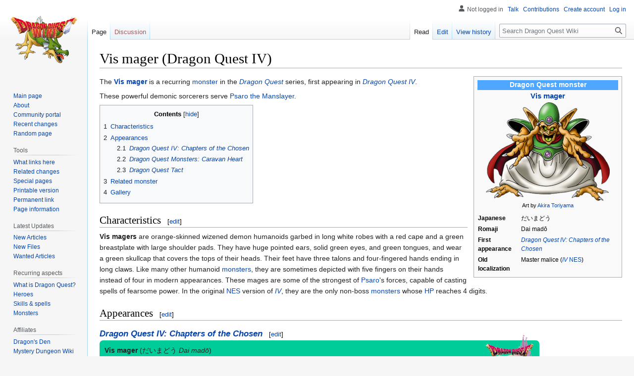

--- FILE ---
content_type: text/html; charset=UTF-8
request_url: https://dragon-quest.org/wiki/Vis_mager_(Dragon_Quest_IV)
body_size: 12681
content:
<!DOCTYPE html>
<html class="client-nojs" lang="en" dir="ltr">
<head>
<meta charset="UTF-8"/>
<title>Vis mager (Dragon Quest IV) - Dragon Quest Wiki</title>
<script>document.documentElement.className="client-js";RLCONF={"wgBreakFrames":false,"wgSeparatorTransformTable":["",""],"wgDigitTransformTable":["",""],"wgDefaultDateFormat":"dmy","wgMonthNames":["","January","February","March","April","May","June","July","August","September","October","November","December"],"wgRequestId":"8b24ac823fa675a378b21f40","wgCSPNonce":false,"wgCanonicalNamespace":"","wgCanonicalSpecialPageName":false,"wgNamespaceNumber":0,"wgPageName":"Vis_mager_(Dragon_Quest_IV)","wgTitle":"Vis mager (Dragon Quest IV)","wgCurRevisionId":238419,"wgRevisionId":238419,"wgArticleId":30219,"wgIsArticle":true,"wgIsRedirect":false,"wgAction":"view","wgUserName":null,"wgUserGroups":["*"],"wgCategories":["Stubs","Demons","Dragon Quest IV enemies","Dragon Quest IV bosses","Dragon Quest Monsters: Caravan Heart enemies","Dragon Quest Monsters: Super Light enemies","Dragon Quest Rivals enemies","Dragon Quest Tact monsters"],"wgPageContentLanguage":"en","wgPageContentModel":"wikitext",
"wgRelevantPageName":"Vis_mager_(Dragon_Quest_IV)","wgRelevantArticleId":30219,"wgIsProbablyEditable":true,"wgRelevantPageIsProbablyEditable":true,"wgRestrictionEdit":[],"wgRestrictionMove":[],"wgMFDisplayWikibaseDescriptions":{"search":false,"nearby":false,"watchlist":false,"tagline":false}};RLSTATE={"site.styles":"ready","user.styles":"ready","user":"ready","user.options":"loading","mediawiki.page.gallery.styles":"ready","skins.vector.styles.legacy":"ready"};RLPAGEMODULES=["site","mediawiki.page.ready","mediawiki.toc","skins.vector.legacy.js"];</script>
<script>(RLQ=window.RLQ||[]).push(function(){mw.loader.implement("user.options@1i9g4",function($,jQuery,require,module){mw.user.tokens.set({"patrolToken":"+\\","watchToken":"+\\","csrfToken":"+\\"});});});</script>
<link rel="stylesheet" href="/w/load.php?lang=en&amp;modules=mediawiki.page.gallery.styles%7Cskins.vector.styles.legacy&amp;only=styles&amp;skin=vector"/>
<script async="" src="/w/load.php?lang=en&amp;modules=startup&amp;only=scripts&amp;raw=1&amp;skin=vector"></script>
<meta name="ResourceLoaderDynamicStyles" content=""/>
<link rel="stylesheet" href="/w/load.php?lang=en&amp;modules=site.styles&amp;only=styles&amp;skin=vector"/>
<meta name="generator" content="MediaWiki 1.38.4"/>
<meta name="format-detection" content="telephone=no"/>
<link rel="alternate" type="application/x-wiki" title="Edit" href="/w/index.php?title=Vis_mager_(Dragon_Quest_IV)&amp;action=edit"/>
<link rel="shortcut icon" href="/images/gfx/Favicon.ico"/>
<link rel="search" type="application/opensearchdescription+xml" href="/w/opensearch_desc.php" title="Dragon Quest Wiki (en)"/>
<link rel="EditURI" type="application/rsd+xml" href="https://dragon-quest.org/w/api.php?action=rsd"/>
<link rel="license" href="http://creativecommons.org/licenses/by-sa/3.0/"/>
<link rel="alternate" type="application/atom+xml" title="Dragon Quest Wiki Atom feed" href="/w/index.php?title=Special:RecentChanges&amp;feed=atom"/>
<link rel="alternate" type="application/rss+xml" title="Dragon Quest Wiki RSS feed" href="/w/index.php?title=Special:RecentChanges&amp;feed=rss"/>
</head>
<body class="mediawiki ltr sitedir-ltr mw-hide-empty-elt ns-0 ns-subject mw-editable page-Vis_mager_Dragon_Quest_IV rootpage-Vis_mager_Dragon_Quest_IV skin-vector action-view skin-vector-legacy"><div id="mw-page-base" class="noprint"></div>
<div id="mw-head-base" class="noprint"></div>
<div id="content" class="mw-body" role="main">
	<a id="top"></a>
	<div id="siteNotice"></div>
	<div class="mw-indicators">
	</div>
	<h1 id="firstHeading" class="firstHeading mw-first-heading">Vis mager (Dragon Quest IV)</h1>
	<div id="bodyContent" class="vector-body">
		<div id="siteSub" class="noprint">From Dragon Quest Wiki</div>
		<div id="contentSub"></div>
		<div id="contentSub2"></div>
		
		<div id="jump-to-nav"></div>
		<a class="mw-jump-link" href="#mw-head">Jump to navigation</a>
		<a class="mw-jump-link" href="#searchInput">Jump to search</a>
		<div id="mw-content-text" class="mw-body-content mw-content-ltr" lang="en" dir="ltr"><div class="mw-parser-output"><table role="presentation" class="infobox" style="font-size:88%; padding:5px; text-align:left; width:300px; line-height:1.5em;">

<tbody><tr>
<th style="font-size:110%; text-align:center; color:#FFFFFF; background:#4da6ff;" colspan="2">Dragon Quest monster
</th></tr>
<tr>
<th colspan="2" style="font-size:125%;text-align:center;"><a href="/wiki/Vis_mager" title="Vis mager">Vis mager</a>
</th></tr>
<tr>
<td colspan="2" style="font-size:90%;text-align:center;padding-bottom:.5em;"><a href="/wiki/File:DQIV_Vis_mager.png" class="image"><img alt="DQIV Vis mager.png" src="/images/thumb/a/a7/DQIV_Vis_mager.png/250px-DQIV_Vis_mager.png" decoding="async" width="250" height="199" srcset="/images/thumb/a/a7/DQIV_Vis_mager.png/375px-DQIV_Vis_mager.png 1.5x, /images/a/a7/DQIV_Vis_mager.png 2x" /></a><br />Art by <a href="/wiki/Akira_Toriyama" title="Akira Toriyama">Akira Toriyama</a>
</td></tr>
<tr>
<th>Japanese
</th>
<td><span lang="ja">だいまどう</span>
</td></tr>
<tr>
<th>Romaji
</th>
<td><span lang="ja"><span class="explain" title="Great mage">Dai madō</span></span>
</td></tr>
<tr>
<th>First appearance
</th>
<td><i><a href="/wiki/Dragon_Quest_IV:_Chapters_of_the_Chosen" title="Dragon Quest IV: Chapters of the Chosen">Dragon Quest IV: Chapters of the Chosen</a></i>
</td></tr>
<tr>
<th>Old localization
</th>
<td>Master malice (<i><a href="/wiki/Dragon_Quest_IV:_Chapters_of_the_Chosen" title="Dragon Quest IV: Chapters of the Chosen">IV</a></i> <a href="/wiki/Nintendo_Entertainment_System" title="Nintendo Entertainment System">NES</a>)
</td></tr>









































</tbody></table>
<p>The <b><a href="/wiki/Vis_mager" title="Vis mager">Vis mager</a></b> is a recurring <a href="/wiki/Monster_Families" title="Monster Families">monster</a> in the <i><a href="/wiki/Dragon_Quest_(series)" title="Dragon Quest (series)">Dragon Quest</a></i> series, first appearing in <i><a href="/wiki/Dragon_Quest_IV:_Chapters_of_the_Chosen" title="Dragon Quest IV: Chapters of the Chosen">Dragon Quest IV</a></i>.
</p><p>These powerful demonic sorcerers serve <a href="/wiki/Psaro_the_Manslayer" title="Psaro the Manslayer">Psaro the Manslayer</a>.
</p>
<div id="toc" class="toc" role="navigation" aria-labelledby="mw-toc-heading"><input type="checkbox" role="button" id="toctogglecheckbox" class="toctogglecheckbox" style="display:none" /><div class="toctitle" lang="en" dir="ltr"><h2 id="mw-toc-heading">Contents</h2><span class="toctogglespan"><label class="toctogglelabel" for="toctogglecheckbox"></label></span></div>
<ul>
<li class="toclevel-1 tocsection-1"><a href="#Characteristics"><span class="tocnumber">1</span> <span class="toctext">Characteristics</span></a></li>
<li class="toclevel-1 tocsection-2"><a href="#Appearances"><span class="tocnumber">2</span> <span class="toctext">Appearances</span></a>
<ul>
<li class="toclevel-2 tocsection-3"><a href="#Dragon_Quest_IV:_Chapters_of_the_Chosen"><span class="tocnumber">2.1</span> <span class="toctext"><i>Dragon Quest IV: Chapters of the Chosen</i></span></a></li>
<li class="toclevel-2 tocsection-4"><a href="#Dragon_Quest_Monsters:_Caravan_Heart"><span class="tocnumber">2.2</span> <span class="toctext"><i>Dragon Quest Monsters: Caravan Heart</i></span></a></li>
<li class="toclevel-2 tocsection-5"><a href="#Dragon_Quest_Tact"><span class="tocnumber">2.3</span> <span class="toctext"><i>Dragon Quest Tact</i></span></a></li>
</ul>
</li>
<li class="toclevel-1 tocsection-6"><a href="#Related_monster"><span class="tocnumber">3</span> <span class="toctext">Related monster</span></a></li>
<li class="toclevel-1 tocsection-7"><a href="#Gallery"><span class="tocnumber">4</span> <span class="toctext">Gallery</span></a></li>
</ul>
</div>

<h2><span class="mw-headline" id="Characteristics">Characteristics</span><span class="mw-editsection"><span class="mw-editsection-bracket">[</span><a href="/w/index.php?title=Vis_mager_(Dragon_Quest_IV)&amp;action=edit&amp;section=1" title="Edit section: Characteristics">edit</a><span class="mw-editsection-bracket">]</span></span></h2>
<p><b>Vis magers</b> are orange-skinned wizened demon humanoids garbed in long white robes with a red cape and a green breastplate with large shoulder pads. They have huge pointed ears, solid green eyes, and green tongues, and wear a green skullcap that covers the tops of their heads. Their feet have three talons and four-fingered hands ending in long claws. Like many other humanoid <a href="/wiki/Monster_Families" title="Monster Families">monsters</a>, they are sometimes depicted with five fingers on their hands instead of four in modern appearances. These mages are some of the strongest of <a href="/wiki/Psaro_the_Manslayer" title="Psaro the Manslayer">Psaro</a>'s forces, capable of casting spells of fearsome power. In the original <a href="/wiki/Nintendo_Entertainment_System" title="Nintendo Entertainment System">NES</a> version of <i><a href="/wiki/Dragon_Quest_IV:_Chapters_of_the_Chosen" title="Dragon Quest IV: Chapters of the Chosen">IV</a></i>, they are the only non-boss <a href="/wiki/Monster_Families" title="Monster Families">monsters</a> whose <a href="/wiki/List_of_character_statistics#Hit_Points" title="List of character statistics">HP</a> reaches 4 digits.
</p>
<h2><span class="mw-headline" id="Appearances">Appearances</span><span class="mw-editsection"><span class="mw-editsection-bracket">[</span><a href="/w/index.php?title=Vis_mager_(Dragon_Quest_IV)&amp;action=edit&amp;section=2" title="Edit section: Appearances">edit</a><span class="mw-editsection-bracket">]</span></span></h2>
<h3><span class="mw-headline" id="Dragon_Quest_IV:_Chapters_of_the_Chosen"><i><a href="/wiki/Dragon_Quest_IV:_Chapters_of_the_Chosen" title="Dragon Quest IV: Chapters of the Chosen">Dragon Quest IV: Chapters of the Chosen</a></i></span><span class="mw-editsection"><span class="mw-editsection-bracket">[</span><a href="/w/index.php?title=Vis_mager_(Dragon_Quest_IV)&amp;action=edit&amp;section=3" title="Edit section: Dragon Quest IV: Chapters of the Chosen">edit</a><span class="mw-editsection-bracket">]</span></span></h3>
<div style="background-color: #00cc99; padding: 3px; border-radius: 7px; max-width: 63em;">
<div style="display: flex; padding: 0.5em; height: 1.35em; justify-content: space-between; align-items: center;">
    <div><b>Vis mager</b> (<span lang="ja">だいまどう&#160;<i>Dai madō</i></span>)</div>
    <div><a href="/wiki/Dragon_Quest_IV:_Chapters_of_the_Chosen" title="Dragon Quest IV: Chapters of the Chosen"><img alt="Dragon Quest IV: Chapters of the Chosen" src="/images/thumb/8/8e/DQIV_Logo.png/100px-DQIV_Logo.png" decoding="async" width="100" height="70" srcset="/images/thumb/8/8e/DQIV_Logo.png/150px-DQIV_Logo.png 1.5x, /images/thumb/8/8e/DQIV_Logo.png/200px-DQIV_Logo.png 2x" /></a></div>
</div>
<div style="background-color: #FFFFFF; border-radius: 5px; padding: 1px;">
<div style="height: 24px; margin: 5px; background-color: #00ff00; border-radius: 5px; padding: 3px; text-align: center; line-height: 24px;"><b>Original (NES)</b></div>
<dl style="display: -ms-grid; display: grid; margin: 5px; border-top: 1px solid teal; border-right: 1px solid teal; border-bottom: 1px solid teal; border-radius: 3px; padding-left: 1px; overflow: hidden; -ms-grid-columns: (1fr)&#91;4&#93;; grid-template-columns: repeat(12, 1fr); text-align: center;">
    <div style="display: inline-block; display: grid; grid-column: span 6; grid-row: span 2; grid-template-rows: subgrid; margin-left: -1px; border-left: 1px solid teal;">
        <dt style="display: flex; align-items: center; justify-content: center; margin: 0; padding: 2px; line-height: inherit; font-family: inherit; background-color: #00cc99; color: black;"><span>Sprite</span>
        </dt><dd style="display: flex; align-items: center; justify-content: center; margin: 0; padding: 2px;"><span><a href="/wiki/File:Vismager_DQIV_NES.gif" class="image"><img alt="Vismager DQIV NES.gif" src="/images/0/01/Vismager_DQIV_NES.gif" decoding="async" width="84" height="66" /></a></span>
    </dd></div>
<div style="display: inline-block; display: grid; grid-column: span 6; grid-row: span 2; grid-template-rows: subgrid; margin-left: -1px; border-left: 1px solid teal;">
        <dt style="display: flex; align-items: center; justify-content: center; margin: 0; padding: 2px; line-height: inherit; font-family: inherit; background-color: #00cc99; color: black;"><span>Bestiary No.</span>
        </dt><dd style="display: flex; align-items: center; justify-content: center; margin: 0; padding: 2px;"><span>#144</span>
    </dd></div><div style="display: inline-block; display: grid; grid-column: span 3; grid-row: span 2; grid-template-rows: subgrid; margin-left: -1px; border-left: 1px solid teal;">
        <dt style="display: flex; align-items: center; justify-content: center; margin: 0; padding: 2px; line-height: inherit; font-family: inherit; background-color: #00cc99; color: black;"><span><a href="/wiki/Experience_Points" title="Experience Points">Experience</a></span>
        </dt><dd style="display: flex; align-items: center; justify-content: center; margin: 0; padding: 2px;"><span>1232</span>
    </dd></div><div style="display: inline-block; display: grid; grid-column: span 3; grid-row: span 2; grid-template-rows: subgrid; margin-left: -1px; border-left: 1px solid teal;">
        <dt style="display: flex; align-items: center; justify-content: center; margin: 0; padding: 2px; line-height: inherit; font-family: inherit; background-color: #00cc99; color: black;"><span><a href="/wiki/Gold" title="Gold">Gold</a></span>
        </dt><dd style="display: flex; align-items: center; justify-content: center; margin: 0; padding: 2px;"><span>112</span>
    </dd></div><div style="display: inline-block; display: grid; grid-column: span 3; grid-row: span 2; grid-template-rows: subgrid; margin-left: -1px; border-left: 1px solid teal;">
        <dt style="display: flex; align-items: center; justify-content: center; margin: 0; padding: 2px; line-height: inherit; font-family: inherit; background-color: #00cc99; color: black;"><span><a href="/wiki/List_of_character_statistics#Hit_Points" title="List of character statistics">HP</a></span>
        </dt><dd style="display: flex; align-items: center; justify-content: center; margin: 0; padding: 2px;"><span>1023</span>
    </dd></div><div style="display: inline-block; display: grid; grid-column: span 3; grid-row: span 2; grid-template-rows: subgrid; margin-left: -1px; border-left: 1px solid teal;">
        <dt style="display: flex; align-items: center; justify-content: center; margin: 0; padding: 2px; line-height: inherit; font-family: inherit; background-color: #00cc99; color: black;"><span><a href="/wiki/List_of_character_statistics#Magic_Points" title="List of character statistics">MP</a></span>
        </dt><dd style="display: flex; align-items: center; justify-content: center; margin: 0; padding: 2px;"><span>255</span>
    </dd></div><div style="display: inline-block; display: grid; grid-column: span 3; grid-row: span 2; grid-template-rows: subgrid; margin-left: -1px; border-left: 1px solid teal;">
        <dt style="display: flex; align-items: center; justify-content: center; margin: 0; padding: 2px; line-height: inherit; font-family: inherit; background-color: #00cc99; color: black;"><span><a href="/wiki/List_of_character_statistics#Attack" title="List of character statistics">Attack</a></span>
        </dt><dd style="display: flex; align-items: center; justify-content: center; margin: 0; padding: 2px;"><span>162</span>
    </dd></div><div style="display: inline-block; display: grid; grid-column: span 3; grid-row: span 2; grid-template-rows: subgrid; margin-left: -1px; border-left: 1px solid teal;">
        <dt style="display: flex; align-items: center; justify-content: center; margin: 0; padding: 2px; line-height: inherit; font-family: inherit; background-color: #00cc99; color: black;"><span><a href="/wiki/List_of_character_statistics#Defence" title="List of character statistics">Defence</a></span>
        </dt><dd style="display: flex; align-items: center; justify-content: center; margin: 0; padding: 2px;"><span>160</span>
    </dd></div><div style="display: inline-block; display: grid; grid-column: span 3; grid-row: span 2; grid-template-rows: subgrid; margin-left: -1px; border-left: 1px solid teal;">
        <dt style="display: flex; align-items: center; justify-content: center; margin: 0; padding: 2px; line-height: inherit; font-family: inherit; background-color: #00cc99; color: black;"><span><a href="/wiki/List_of_character_statistics#Agility" title="List of character statistics">Agility</a></span>
        </dt><dd style="display: flex; align-items: center; justify-content: center; margin: 0; padding: 2px;"><span>220</span>
    </dd></div><div style="display: inline-block; display: grid; grid-column: span 3; grid-row: span 2; grid-template-rows: subgrid; margin-left: -1px; border-left: 1px solid teal;">
        <dt style="display: flex; align-items: center; justify-content: center; margin: 0; padding: 2px; line-height: inherit; font-family: inherit; background-color: #00cc99; color: black;"><span><a href="/wiki/List_of_character_statistics#Evasion" title="List of character statistics">Evasion</a></span>
        </dt><dd style="display: flex; align-items: center; justify-content: center; margin: 0; padding: 2px;"><span><sup>1</sup>&#8260;<sub>64</sub></span>
    </dd></div>
</dl>
<dl style="margin: 5px; border-top: 1px solid teal; border-left: 1px solid teal; border-right: 1px solid teal; border-radius: 3px; padding-bottom: 1px; overflow: hidden; text-align: center;">
    <div style="display: flex; flex-wrap: wrap; border-bottom: 1px solid teal;">
        <dt style="flex: 1 0 15ch; margin: 0; padding: 2px; line-height: inherit; font-family: inherit; background-color: #00cc99; color: black;">Spell(s)
        </dt><dd style="flex: 3 1 45ch; margin: 0; padding: 2px;"><a href="/wiki/Buff" title="Buff">Buff</a><br /><a href="/wiki/Kaboom" title="Kaboom">Kaboom</a><br /><a href="/wiki/Kafrizzle" title="Kafrizzle">Kafrizzle</a><br /><a href="/wiki/Snub" title="Snub">Snub</a>
    </dd></div>
<div style="display: flex; flex-wrap: wrap; border-bottom: 1px solid teal;">
        <dt style="flex: 1 0 15ch; margin: 0; padding: 2px; line-height: inherit; font-family: inherit; background-color: #00cc99; color: black;">Skill(s)
        </dt><dd style="flex: 3 1 45ch; margin: 0; padding: 2px;"><a href="/wiki/Disruptive_Wave" title="Disruptive Wave">Disruptive Wave</a>
    </dd></div><div style="display: flex; flex-wrap: wrap; border-bottom: 1px solid teal;">
        <dt style="flex: 1 0 15ch; margin: 0; padding: 2px; line-height: inherit; font-family: inherit; background-color: #00cc99; color: black;">Location(s)
        </dt><dd style="flex: 3 1 45ch; margin: 0; padding: 2px;"><a href="/wiki/Doorway_to_Nadiria" title="Doorway to Nadiria">Doorway to Nadiria</a><br /><a href="/wiki/Castle_Nadiria" title="Castle Nadiria">Castle Nadiria</a><br /><a href="/wiki/Fungeon_(Dragon_Quest_IV)" title="Fungeon (Dragon Quest IV)">Fungeon</a>
    </dd></div><div style="display: flex; flex-wrap: wrap; border-bottom: 1px solid teal;">
        <dt style="flex: 1 0 15ch; margin: 0; padding: 2px; line-height: inherit; font-family: inherit; background-color: #00cc99; color: black;">Item Dropped
        </dt><dd style="flex: 3 1 45ch; margin: 0; padding: 2px;"><a href="/wiki/Shimmering_dress" title="Shimmering dress">Shimmering dress</a>(<sup>1</sup>&#8260;<sub>256</sub>)
    </dd></div>
</dl>
<dl style="display: -ms-grid; display: grid; margin: 5px; border-top: 1px solid teal; border-right: 1px solid teal; border-bottom: 1px solid teal; border-radius: 3px; padding-left: 1px; overflow: hidden; -ms-grid-columns: (1fr)&#91;4&#93;; grid-template-columns: repeat(12, 1fr); text-align: center;">
    <div style="display: inline-block; display: grid; grid-column: span 3; grid-row: span 2; grid-template-rows: subgrid; margin-left: -1px; border-left: 1px solid teal;">
        <dt style="display: flex; align-items: center; justify-content: center; margin: 0; padding: 2px; line-height: inherit; font-family: inherit; background-color: #00cc99; color: black;"><span><a href="/wiki/Frizz" title="Frizz">Frizz</a> resistance <span class="explain" title="Frizz, Frizzle, Kafrizzle">*</span></span>
        </dt><dd style="display: flex; align-items: center; justify-content: center; margin: 0; padding: 2px;"><span>0%</span>
    </dd></div>
<div style="display: inline-block; display: grid; grid-column: span 3; grid-row: span 2; grid-template-rows: subgrid; margin-left: -1px; border-left: 1px solid teal;">
        <dt style="display: flex; align-items: center; justify-content: center; margin: 0; padding: 2px; line-height: inherit; font-family: inherit; background-color: #00cc99; color: black;"><span><a href="/wiki/Sizz" title="Sizz">Sizz</a> resistance <span class="explain" title="Sizz, Sizzle, Kasizzle, Sparkie&#39;s fire breath, Magic Burst, Puff!">*</span></span>
        </dt><dd style="display: flex; align-items: center; justify-content: center; margin: 0; padding: 2px;"><span>0%</span>
    </dd></div><div style="display: inline-block; display: grid; grid-column: span 3; grid-row: span 2; grid-template-rows: subgrid; margin-left: -1px; border-left: 1px solid teal;">
        <dt style="display: flex; align-items: center; justify-content: center; margin: 0; padding: 2px; line-height: inherit; font-family: inherit; background-color: #00cc99; color: black;"><span><a href="/wiki/Bang" title="Bang">Bang</a> resistance <span class="explain" title="Bang, Boom, Kaboom">*</span></span>
        </dt><dd style="display: flex; align-items: center; justify-content: center; margin: 0; padding: 2px;"><span>0%</span>
    </dd></div><div style="display: inline-block; display: grid; grid-column: span 3; grid-row: span 2; grid-template-rows: subgrid; margin-left: -1px; border-left: 1px solid teal;">
        <dt style="display: flex; align-items: center; justify-content: center; margin: 0; padding: 2px; line-height: inherit; font-family: inherit; background-color: #00cc99; color: black;"><span><a href="/wiki/Crack" title="Crack">Crack</a> resistance <span class="explain" title="Crack, Crackle, Kacrack, Kacrackle, Sparkie&#39;s ice breath">*</span></span>
        </dt><dd style="display: flex; align-items: center; justify-content: center; margin: 0; padding: 2px;"><span>0%</span>
    </dd></div><div style="display: inline-block; display: grid; grid-column: span 3; grid-row: span 2; grid-template-rows: subgrid; margin-left: -1px; border-left: 1px solid teal;">
        <dt style="display: flex; align-items: center; justify-content: center; margin: 0; padding: 2px; line-height: inherit; font-family: inherit; background-color: #00cc99; color: black;"><span><a href="/wiki/Woosh" title="Woosh">Woosh</a> resistance <span class="explain" title="Woosh, Swoosh, Kaswoosh, Thin Air">*</span></span>
        </dt><dd style="display: flex; align-items: center; justify-content: center; margin: 0; padding: 2px;"><span>0%</span>
    </dd></div><div style="display: inline-block; display: grid; grid-column: span 3; grid-row: span 2; grid-template-rows: subgrid; margin-left: -1px; border-left: 1px solid teal;">
        <dt style="display: flex; align-items: center; justify-content: center; margin: 0; padding: 2px; line-height: inherit; font-family: inherit; background-color: #00cc99; color: black;"><span><a href="/wiki/Zap" title="Zap">Zap</a> resistance <span class="explain" title="Zap, Kazap, Lightning Storm, Gigasword">*</span></span>
        </dt><dd style="display: flex; align-items: center; justify-content: center; margin: 0; padding: 2px;"><span>0%</span>
    </dd></div><div style="display: inline-block; display: grid; grid-column: span 3; grid-row: span 2; grid-template-rows: subgrid; margin-left: -1px; border-left: 1px solid teal;">
        <dt style="display: flex; align-items: center; justify-content: center; margin: 0; padding: 2px; line-height: inherit; font-family: inherit; background-color: #00cc99; color: black;"><span><a href="/wiki/Drain_Magic" title="Drain Magic">Drain Magic</a> resistance</span>
        </dt><dd style="display: flex; align-items: center; justify-content: center; margin: 0; padding: 2px;"><span>100%</span>
    </dd></div><div style="display: inline-block; display: grid; grid-column: span 3; grid-row: span 2; grid-template-rows: subgrid; margin-left: -1px; border-left: 1px solid teal;">
        <dt style="display: flex; align-items: center; justify-content: center; margin: 0; padding: 2px; line-height: inherit; font-family: inherit; background-color: #00cc99; color: black;"><span><a href="/wiki/Whack" title="Whack">Whack</a> resistance <span class="explain" title="Whack, Thwack, Kathwack">*</span></span>
        </dt><dd style="display: flex; align-items: center; justify-content: center; margin: 0; padding: 2px;"><span>100%</span>
    </dd></div><div style="display: inline-block; display: grid; grid-column: span 3; grid-row: span 2; grid-template-rows: subgrid; margin-left: -1px; border-left: 1px solid teal;">
        <dt style="display: flex; align-items: center; justify-content: center; margin: 0; padding: 2px; line-height: inherit; font-family: inherit; background-color: #00cc99; color: black;"><span><a href="/wiki/Kamikazee_Bracer" class="mw-redirect" title="Kamikazee Bracer">Kamikazee Bracer</a> resistance</span>
        </dt><dd style="display: flex; align-items: center; justify-content: center; margin: 0; padding: 2px;"><span>0%</span>
    </dd></div><div style="display: inline-block; display: grid; grid-column: span 3; grid-row: span 2; grid-template-rows: subgrid; margin-left: -1px; border-left: 1px solid teal;">
        <dt style="display: flex; align-items: center; justify-content: center; margin: 0; padding: 2px; line-height: inherit; font-family: inherit; background-color: #00cc99; color: black;"><span><a href="/wiki/Poof" title="Poof">Poof</a> resistance</span>
        </dt><dd style="display: flex; align-items: center; justify-content: center; margin: 0; padding: 2px;"><span>100%</span>
    </dd></div><div style="display: inline-block; display: grid; grid-column: span 3; grid-row: span 2; grid-template-rows: subgrid; margin-left: -1px; border-left: 1px solid teal;">
        <dt style="display: flex; align-items: center; justify-content: center; margin: 0; padding: 2px; line-height: inherit; font-family: inherit; background-color: #00cc99; color: black;"><span><a href="/wiki/Dazzle" title="Dazzle">Dazzle</a> resistance</span>
        </dt><dd style="display: flex; align-items: center; justify-content: center; margin: 0; padding: 2px;"><span>100%</span>
    </dd></div><div style="display: inline-block; display: grid; grid-column: span 3; grid-row: span 2; grid-template-rows: subgrid; margin-left: -1px; border-left: 1px solid teal;">
        <dt style="display: flex; align-items: center; justify-content: center; margin: 0; padding: 2px; line-height: inherit; font-family: inherit; background-color: #00cc99; color: black;"><span><a href="/wiki/Fizzle" title="Fizzle">Fizzle</a> resistance</span>
        </dt><dd style="display: flex; align-items: center; justify-content: center; margin: 0; padding: 2px;"><span>25%</span>
    </dd></div><div style="display: inline-block; display: grid; grid-column: span 4; grid-row: span 2; grid-template-rows: subgrid; margin-left: -1px; border-left: 1px solid teal;">
        <dt style="display: flex; align-items: center; justify-content: center; margin: 0; padding: 2px; line-height: inherit; font-family: inherit; background-color: #00cc99; color: black;"><span><a href="/wiki/Fuddle" title="Fuddle">Fuddle</a> resistance</span>
        </dt><dd style="display: flex; align-items: center; justify-content: center; margin: 0; padding: 2px;"><span>100%</span>
    </dd></div><div style="display: inline-block; display: grid; grid-column: span 4; grid-row: span 2; grid-template-rows: subgrid; margin-left: -1px; border-left: 1px solid teal;">
        <dt style="display: flex; align-items: center; justify-content: center; margin: 0; padding: 2px; line-height: inherit; font-family: inherit; background-color: #00cc99; color: black;"><span><a href="/wiki/Snooze" title="Snooze">Snooze</a> resistance</span>
        </dt><dd style="display: flex; align-items: center; justify-content: center; margin: 0; padding: 2px;"><span>100%</span>
    </dd></div><div style="display: inline-block; display: grid; grid-column: span 4; grid-row: span 2; grid-template-rows: subgrid; margin-left: -1px; border-left: 1px solid teal;">
        <dt style="display: flex; align-items: center; justify-content: center; margin: 0; padding: 2px; line-height: inherit; font-family: inherit; background-color: #00cc99; color: black;"><span><a href="/wiki/Sap" title="Sap">Sap</a> resistance <span class="explain" title="Sap, Kasap">*</span></span>
        </dt><dd style="display: flex; align-items: center; justify-content: center; margin: 0; padding: 2px;"><span>0%</span>
    </dd></div>
</dl>
</div>
<div style="background-color: #FFFFFF; margin-top: 3px; border-radius: 5px; padding: 1px;">
<div style="height: 24px; margin: 5px; background-color: #00ff00; border-radius: 5px; padding: 3px; text-align: center; line-height: 24px;"><b>Remakes (<a href="/wiki/Sony_PlayStation#PlayStation" title="Sony PlayStation">PSX</a>, <a href="/wiki/Nintendo_DS" title="Nintendo DS">DS</a>, <a href="/wiki/Cell_phone" title="Cell phone">Mobile</a>)</b></div>
<dl style="display: -ms-grid; display: grid; margin: 5px; border-top: 1px solid teal; border-right: 1px solid teal; border-bottom: 1px solid teal; border-radius: 3px; padding-left: 1px; overflow: hidden; -ms-grid-columns: (1fr)&#91;4&#93;; grid-template-columns: repeat(12, 1fr); text-align: center;">
    <div style="display: inline-block; display: grid; grid-column: span 6; grid-row: span 2; grid-template-rows: subgrid; margin-left: -1px; border-left: 1px solid teal;">
        <dt style="display: flex; align-items: center; justify-content: center; margin: 0; padding: 2px; line-height: inherit; font-family: inherit; background-color: #00cc99; color: black;"><span>Sprites</span>
        </dt><dd style="display: flex; align-items: center; justify-content: center; margin: 0; padding: 2px;"><span><a href="/wiki/File:Vis_mager_ds.png" class="image"><img alt="Vis mager ds.png" src="/images/9/99/Vis_mager_ds.png" decoding="async" width="87" height="68" /></a></span>
    </dd></div>
<div style="display: inline-block; display: grid; grid-column: span 6; grid-row: span 2; grid-template-rows: subgrid; margin-left: -1px; border-left: 1px solid teal;">
        <dt style="display: flex; align-items: center; justify-content: center; margin: 0; padding: 2px; line-height: inherit; font-family: inherit; background-color: #00cc99; color: black;"><span>Notable Changes</span>
        </dt><dd style="display: flex; align-items: center; justify-content: center; margin: 0; padding: 2px;"><span><a href="/wiki/List_of_character_statistics#Hit_Points" title="List of character statistics">HP</a> lowered to 900.</span>
    </dd></div>
</dl>
</div>
</div>

<h3><span class="mw-headline" id="Dragon_Quest_Monsters:_Caravan_Heart"><i><a href="/wiki/Dragon_Quest_Monsters:_Caravan_Heart" title="Dragon Quest Monsters: Caravan Heart">Dragon Quest Monsters: Caravan Heart</a></i></span><span class="mw-editsection"><span class="mw-editsection-bracket">[</span><a href="/w/index.php?title=Vis_mager_(Dragon_Quest_IV)&amp;action=edit&amp;section=4" title="Edit section: Dragon Quest Monsters: Caravan Heart">edit</a><span class="mw-editsection-bracket">]</span></span></h3>
<table class="plainlinks mbox mbox-stub" style="">
<tbody><tr>
<td class="mbox-image">
  <img alt="" src="/images/2/28/Smaller_slime.jpg" decoding="async" width="40" height="40" /></td>
<td class="mbox-text" style=""> This article is a stub. You can help by <a target="_blank" rel="nofollow noreferrer noopener" class="external text" href="https://dragon-quest.org/w/index.php?title=Vis_mager_(Dragon_Quest_IV)&amp;action=edit">expanding it</a>. </td>
</tr>
</tbody></table>
<h3><span class="mw-headline" id="Dragon_Quest_Tact"><i><a href="/wiki/Dragon_Quest_Tact" title="Dragon Quest Tact">Dragon Quest Tact</a></i></span><span class="mw-editsection"><span class="mw-editsection-bracket">[</span><a href="/w/index.php?title=Vis_mager_(Dragon_Quest_IV)&amp;action=edit&amp;section=5" title="Edit section: Dragon Quest Tact">edit</a><span class="mw-editsection-bracket">]</span></span></h3>
<p>Vis Mager appears as an A-rank <a href="/wiki/Monster_Families" title="Monster Families">monster</a> of the <a href="/wiki/Demon_family" title="Demon family">Demon family</a> and can be unlocked through collecting Vis Mager Marks from the Cave of Trials starting from Version 2.0.
</p>
<div style="background-color: #ff1a1a; padding: 3px; border-radius: 7px; max-width: 63em;">
<div style="display: flex; padding: 0.5em; height: 1.35em; justify-content: space-between; align-items: center;">
    <div><b>Vis mager</b> (だいまどう&#160;<i>Dai madō</i>)</div>
    <div><a href="/wiki/Dragon_Quest_Tact" title="Dragon Quest Tact"><img alt="Dragon Quest Tact" src="/images/thumb/6/6d/Tactlogo.png/150px-Tactlogo.png" decoding="async" width="150" height="79" srcset="/images/thumb/6/6d/Tactlogo.png/225px-Tactlogo.png 1.5x, /images/thumb/6/6d/Tactlogo.png/300px-Tactlogo.png 2x" /></a></div>
</div>
<div style="background-color: #f2f2f2; border-radius: 5px; padding: 3px;">
    <div style="height: 24px; width: 99%; background-color: #00e6b8; border-radius: 5px; padding: 3px; text-align: center; line-height: 24px;"><b>Stats</b></div>
    <div style="padding: 3px;">
    <p><br />
</p><table style="border: 1px solid orange; border-radius: 3px; width: 100%;" cellspacing="0" cellpadding="0">
      <tbody><tr class="mw-empty-elt">
      </tr>
       <tr>
        <td colspan="5" style="padding: 2px; width: 50px; height: 24px; text-align: center; border-right: 1px solid white"><a href="/wiki/File:DQT_Vis_Mager.png" class="image"><img alt="DQT Vis Mager.png" src="/images/thumb/5/5a/DQT_Vis_Mager.png/275px-DQT_Vis_Mager.png" decoding="async" width="275" height="225" srcset="/images/thumb/5/5a/DQT_Vis_Mager.png/413px-DQT_Vis_Mager.png 1.5x, /images/thumb/5/5a/DQT_Vis_Mager.png/550px-DQT_Vis_Mager.png 2x" /></a></td>
      </tr><tr class="mw-empty-elt">
      </tr>
       <tr>

        <td colspan="2" style="background-color: #ffd11a; padding: 2px; width: 20%; text-align: center; border-right: 1px solid orange"><b>Family</b></td>
        <td colspan="2" style="background-color: #ffd11a; padding: 2px; width: 20%; text-align: center; border-right: 1px solid orange"><b>Rank</b></td>
        <td style="background-color: #ffd11a; padding: 2px; width: 20%; text-align: center; border-right: 1px solid orange"><b>Role</b></td>
      </tr>
      <tr>
        <td colspan="2" style="padding: 2px; width: 20%; height: 24px; text-align: center; border-right: 1px solid orange"><a href="/wiki/File:Tact_Icon_Devil.png" class="image"><img alt="Tact Icon Devil.png" src="/images/thumb/0/02/Tact_Icon_Devil.png/48px-Tact_Icon_Devil.png" decoding="async" width="48" height="48" srcset="/images/0/02/Tact_Icon_Devil.png 1.5x" /></a><br /><a href="/wiki/Demon_family" title="Demon family">Demon</a></td>
        <td colspan="2" style="padding: 2px; width: 20%; height: 24px; text-align: center; border-right: 1px solid orange"><a href="/wiki/File:DQTact_Rank_Icon_A.png" class="image"><img alt="DQTact Rank Icon A.png" src="/images/thumb/f/fa/DQTact_Rank_Icon_A.png/48px-DQTact_Rank_Icon_A.png" decoding="async" width="48" height="48" srcset="/images/thumb/f/fa/DQTact_Rank_Icon_A.png/72px-DQTact_Rank_Icon_A.png 1.5x, /images/thumb/f/fa/DQTact_Rank_Icon_A.png/96px-DQTact_Rank_Icon_A.png 2x" /></a></td>
        <td style="padding: 2px; width: 20%; height: 24px; text-align: center; border-right: 1px solid orange"><a href="/wiki/File:DQTact_MagicType.png" class="image"><img alt="DQTact MagicType.png" src="/images/thumb/2/22/DQTact_MagicType.png/48px-DQTact_MagicType.png" decoding="async" width="48" height="48" srcset="/images/2/22/DQTact_MagicType.png 1.5x" /></a><br />Magic</td>

      </tr>
      <tr>
        <td colspan="2" style="background-color: #ffd11a; padding: 2px; width: 20%; text-align: center; border-right: 1px solid orange"><b>Max Level</b></td>
        <td style="background-color: #ffd11a; padding: 2px; width: 20%; text-align: center; border-right: 1px solid orange"><b><a href="/wiki/List_of_character_statistics#Hit_Points" title="List of character statistics">HP</a></b></td>
        <td style="background-color: #ffd11a; padding: 2px; width: 20%; text-align: center; border-right: 1px solid orange"><b><a href="/wiki/List_of_character_statistics#Magic_Points" title="List of character statistics">MP</a></b></td>
       <td style="background-color: #ffd11a; padding: 2px; width: 20%; text-align: center; border-right: 1px solid orange"><b>Move</b></td>
      </tr>
       <tr>
        <td colspan="2" style="padding: 2px; width: 20%; height: 24px; text-align: center; border-right: 1px solid orange">120</td>
        <td style="padding: 2px; width: 20%; height: 24px; text-align: center; border-right: 1px solid orange">921</td>
        <td style="padding: 2px; width: 20%; height: 24px; text-align: center; border-right: 1px solid orange">406</td>

        <td style="padding: 2px; width: 20%; height: 24px; text-align: center; border-right: 1px solid orange">2</td>
      </tr>
      <tr>
        <td style="background-color: #ffd11a; padding: 2px; width: 20%%; text-align: center; border-right: 1px solid orange"><b><a href="/wiki/List_of_character_statistics#Attack" title="List of character statistics">Attack</a></b></td>
        <td style="background-color: #ffd11a; padding: 2px; width: 20%%; text-align: center; border-right: 1px solid orange"><b><a href="/wiki/List_of_character_statistics#Defence" title="List of character statistics">Defense</a></b></td>
        <td style="background-color: #ffd11a; padding: 2px; width: 20%; text-align: center; border-right: 1px solid orange"><b><a href="/wiki/List_of_character_statistics#Agility" title="List of character statistics">Agility</a></b></td>
        <td style="background-color: #ffd11a; padding: 2px; width: 20%; text-align: center; border-right: 1px solid orange"><b><a href="/wiki/List_of_character_statistics#Wisdom" title="List of character statistics">Wisdom</a></b></td>
        <td style="background-color: #ffd11a; padding: 2px; width: 20%; text-align: center; border-right: 1px solid orange"><b>Weight</b></td>
      </tr>
      <tr>
        <td style="padding: 2px; width: 20%; height: 24px; text-align: center; border-right: 1px solid orange">263</td>
        <td style="padding: 2px; width: 20%; height: 24px; text-align: center; border-right: 1px solid orange">262</td>
 <td style="padding: 2px; width: 20%; height: 24px; text-align: center; border-right: 1px solid orange">365</td>
        <td style="padding: 2px; width: 20%; height: 24px; text-align: center; border-right: 1px solid orange">363</td>
        <td style="padding: 2px; width: 20%; height: 24px; text-align: center; border-right: 1px solid orange">35</td>
      </tr>
    </tbody></table>
    <div style="background-color: #ffecc1; border-radius: 5px; padding: 3px; margin-top: 10px;">
    <div style="height: 24px; width: 99%; background-color: #00e6b8; border-radius: 5px; padding: 3px; text-align: center; line-height: 24px;"><b>Basic Skills</b></div>
        </div><table style="border: 1px solid orange; border-radius: 3px; width: 100%; margin-top: 5px; border-right: 1px solid orange; text-align: center; height: 32px;" cellspacing="0" cellpadding="0">
      <tbody><tr>
 <td colspan="2" style="background-color: #ffd11a; padding: 2px; width: 20%; text-align: center; border-right: 1px solid orange"><b>First</b></td>
        <td colspan="2" style="background-color: #ffd11a; padding: 2px; width: 20%; text-align: center; border-right: 1px solid orange"><b>Second</b></td>
        <td style="background-color: #ffd11a; padding: 2px; width: 20%; text-align: center; border-right: 1px solid orange"><b>Third</b></td>
      </tr>
      <tr>
        <td colspan="2" style="padding: 2px; width: 20%; height: 24px; text-align: center; border-right: 1px solid orange"><a href="/wiki/Focus_Magic" title="Focus Magic">Focus Magic</a></td>
        <td colspan="2" style="padding: 2px; width: 20%; height: 24px; text-align: center; border-right: 1px solid orange"><a href="/wiki/Boom" title="Boom">Boom</a><span class="explain" title="Level 22">*</span></td>
        <td style="padding: 2px; width: 20%; height: 24px; text-align: center; border-right: 1px solid orange"><a href="/wiki/Kaswoosh" title="Kaswoosh">Kaswoosh</a><span class="explain" title="Level 52">*</span></td>
      </tr>
      <tr class="mw-empty-elt">
</tr></tbody></table>
    <div style="background-color: #ffecc1; border-radius: 5px; padding: 3px; margin-top: 10px;">
    <div style="height: 24px; width: 99%; background-color: #00e6b8; border-radius: 5px; padding: 3px; text-align: center; line-height: 24px;"><b>Awakening Skills</b></div>
      </div><table style="border: 1px solid orange; border-radius: 3px; width: 100%; margin-top: 5px; border-right: 1px solid orange; text-align: center; height: 32px;" cellspacing="0" cellpadding="0">
      <tbody><tr class="mw-empty-elt">
 </tr>
      <tr>
        <td style="background-color: #ffd11a; padding: 2px; width: 20%; text-align: center; border-right: 1px solid orange"><b>First</b></td>
        <td style="background-color: #ffd11a; padding: 2px; width: 20%; text-align: center; border-right: 1px solid orange"><b>Second</b></td>
        <td style="background-color: #ffd11a; padding: 2px; width: 20%; text-align: center; border-right: 1px solid orange"><b>Third</b></td>
      </tr>
       <tr>
        <td style="padding: 2px; width: 20%; height: 24px; text-align: center; border-right: 1px solid orange">Rare <a href="/wiki/List_of_character_statistics#Magic_Points" title="List of character statistics">MP</a> Regen / Stats Up</td>
        <td style="padding: 2px; width: 20%; height: 24px; text-align: center; border-right: 1px solid orange"><a href="/wiki/Crack" title="Crack">Crack</a> Res +25 / Stats Up</td>
        <td style="padding: 2px; width: 20%; height: 24px; text-align: center; border-right: 1px solid orange"><a href="/wiki/Kaswoosh" title="Kaswoosh">Kaswoosh</a> Potency +5% / Stats Up</td>

      </tr>
      <tr>
        <td style="background-color: #ffd11a; padding: 2px; width: 20%%; text-align: center; border-right: 1px solid orange"><b>Fourth</b></td>
        <td colspan="2" style="background-color: #ffd11a; padding: 2px; width: 20%%; text-align: center; border-right: 1px solid orange"><b>Fifth</b></td>
      </tr>
      <tr>
        <td style="padding: 2px; width: 20%; height: 24px; text-align: center; border-right: 1px solid orange"><a href="/wiki/Bang" title="Bang">Bang</a> Res +25 / Stats Up</td>
        <td colspan="2" style="padding: 2px; width: 20%; height: 24px; text-align: center; border-right: 1px solid orange"><a href="/wiki/Kaswoosh" title="Kaswoosh">Kaswoosh</a> Potency +5% / Stats Up</td>
      </tr>
      <tr class="mw-empty-elt">
</tr></tbody></table>
    <div style="background-color: #ffecc1; border-radius: 5px; padding: 3px; margin-top: 10px;">
    <div style="height: 24px; width: 99%; background-color: #00e6b8; border-radius: 5px; padding: 3px; text-align: center; line-height: 24px;"><b>Leader Perks</b></div>
        </div><table style="border: 1px solid orange; border-radius: 3px; width: 100%; margin-top: 5px; border-right: 1px solid orange; text-align: center; height: 32px;" cellspacing="0" cellpadding="0">
      <tbody><tr>
 <td colspan="2" style="background-color: #ffd11a; padding: 2px; width: 20%%; text-align: center; border-right: 1px solid orange"><b>First</b></td>
     </tr>
       <tr>
        <td style="padding: 2px; width: 20%; height: 24px; text-align: center; border-right: 1px solid orange">Raises spell potency of demon allies, including itself, by 10% in a 5x5 square around it.</td>
      </tr>
      <tr class="mw-empty-elt">
    </tr></tbody></table>
    <div style="background-color: #ffecc1; border-radius: 5px; padding: 3px; margin-top: 10px;">
    <div style="height: 24px; width: 99%; background-color: #00e6b8; border-radius: 5px; padding: 3px; text-align: center; line-height: 24px;"><b>Basic Perks</b></div>
        </div><table style="border: 1px solid orange; border-radius: 3px; width: 100%; margin-top: 5px; border-right: 1px solid orange; text-align: center; height: 32px;" cellspacing="0" cellpadding="0">
      <tbody><tr>
 <td style="background-color: #ffd11a; padding: 2px; width: 20%; text-align: center; border-right: 1px solid orange"><b>First</b></td>
        <td style="background-color: #ffd11a; padding: 2px; width: 20%; text-align: center; border-right: 1px solid orange"><b>Second</b></td>
        <td style="background-color: #ffd11a; padding: 2px; width: 20%; text-align: center; border-right: 1px solid orange"><b>Third</b></td>
      </tr>
       <tr>
        <td style="text-align: center; border-bottom: 1px solid orange;">WIS +10</td>
        <td style="text-align: center; border-bottom: 1px solid orange;">AGL +15</td>
        <td style="text-align: center; border-bottom: 1px solid orange;">Kaswoosh Potency +2%</td>
      </tr>
      <tr class="mw-empty-elt">
    </tr></tbody></table>
    <div style="background-color: #ffecc1; border-radius: 5px; padding: 3px; margin-top: 10px;">
    <div style="height: 24px; width: 99%; background-color: #00e6b8; border-radius: 5px; padding: 3px; text-align: center; line-height: 24px;"><b>Perk Details</b></div>
        </div><table style="border: 1px solid orange; border-radius: 3px; width: 100%; margin-top: 5px; border-right: 1px solid orange; text-align: center; height: 32px;" cellspacing="0" cellpadding="0">
      <tbody><tr>
 <td colspan="2" style="background-color: #ffd11a; padding: 2px; width: 20%%; text-align: center; border-right: 1px solid orange"><b>First</b></td>
     </tr>
       <tr>
        <td style="padding: 2px; width: 20%; height: 24px; text-align: center; border-right: 1px solid orange"><b>Rare <a href="/wiki/List_of_character_statistics#Magic_Points" title="List of character statistics">MP</a> Regen</b>: Rarely recovers <a href="/wiki/List_of_character_statistics#Magic_Points" title="List of character statistics">MP</a> at the start of an action.</td>
      </tr>
      <tr class="mw-empty-elt">
    </tr></tbody></table>
    <table style="border: 1px solid orange; border-radius: 3px; width: 100%; margin-top: 5px;" cellspacing="0" cellpadding="0">
      <tbody><tr>
        <td style="background-color: #00e6b8; padding: 2px; font-size: 12px; width: 25%; text-align: center; border-right: 1px solid orange"><b><a href="/wiki/Frizz" title="Frizz">Frizz</a> Resistance <span class="explain" title="This includes Frizz, Frizzle, &amp; Kafrizz">*</span></b></td>
        <td style="background-color: #00e6b8; padding: 2px; font-size: 12px; width: 25%; text-align: center; border-right: 1px solid orange"><b><a href="/wiki/Sizz" title="Sizz">Sizz</a> Resistance <span class="explain" title="This includes Sizz, Sizzle, &amp; Kasizz">*</span></b></td>
        <td style="background-color: #00e6b8; padding: 2px; font-size: 12px; width: 25%; text-align: center; border-right: 1px solid orange"><b><a href="/wiki/Crack" title="Crack">Crack</a> Resistance <span class="explain" title="This includes Crack, Crackle, Kacrack, &amp; Kacrack">*</span></b></td>
        <td style="background-color: #00e6b8; padding: 2px; font-size: 12px; width: 25%; text-align: center; border-right: 1px solid orange"><b><a href="/wiki/Woosh" title="Woosh">Woosh</a> Resistance <span class="explain" title="This includes Woosh, Swoosh &amp; Kaswoosh">*</span></b></td>
        </tr>
        <tr>
        <td style="padding: 2px; width: 48px; height: 24px; text-align: center; border-right: 1px solid orange">Very Weak</td>
        <td style="padding: 2px; width: 48px; height: 24px; text-align: center; border-right: 1px solid orange">Normal</td>
        <td style="padding: 2px; width: 48px; height: 24px; text-align: center; border-right: 1px solid orange">Half Res</td>
        <td style="padding: 2px; width: 48px; height: 24px; text-align: center; border-right: 1px solid orange">Normal</td>
        </tr>
        <tr>
        <td style="background-color: #00e6b8; padding: 2px; font-size: 12px; width: 25%; text-align: center;border-right: 1px solid orange"><b><a href="/wiki/Bang" title="Bang">Bang</a> Resistance <span class="explain" title="This includes Bang, Boom, &amp; Kaboom">*</span></b></td>
        <td style="background-color: #00e6b8; padding: 2px; font-size: 12px; width: 25%; text-align: center;border-right: 1px solid orange"><b><a href="/wiki/Zap" title="Zap">Zap</a> Resistance <span class="explain" title="This includes Zap &amp; Kazap">*</span></b></td>
        <td style="background-color: #00e6b8; padding: 2px; font-size: 12px; width: 25%; text-align: center;border-right: 1px solid orange"><b><a href="/wiki/Zam" title="Zam">Zam</a> Resistance <span class="explain" title="This includes Zam, Zammle, &amp; Kazam">*</span></b></td>
        <td style="background-color: #00e6b8; padding: 2px; font-size: 12px; width: 25%; text-align: center; border-right: 1px solid orange; font-size: 12px;"><b><a href="/wiki/Snooze" title="Snooze">Snooze</a> Resistance</b></td>
        </tr>
        <tr>
      <td style="padding: 2px; width: 48px; height: 24px; text-align: center;border-right: 1px solid orange">Half Res</td>
      <td style="padding: 2px; width: 48px; height: 24px; text-align: center;border-right: 1px solid orange">Very Weak</td>
      <td style="padding: 2px; width: 48px; height: 24px; text-align: center;border-right: 1px solid orange">Normal</td>
        <td style="padding: 2px; width: 48px; height: 24px; text-align: center; border-right: 1px solid orange">Normal</td>
        </tr>
        <tr>
        <td style="background-color: #00e6b8; padding: 2px; font-size: 12px; width: 25%; text-align: center; border-right: 1px solid orange; font-size: 12px;"><b><a href="/wiki/Poison_and_Envenomation" title="Poison and Envenomation">Poison</a> Resistance</b></td>
        <td style="background-color: #00e6b8; padding: 2px; font-size: 12px; width: 25%; text-align: center; border-right: 1px solid orange; font-size: 12px;"><b>Physical Lock Resistance</b></td>
      <td style="background-color: #00e6b8; padding: 2px; font-size: 12px; width: 25%; text-align: center; border-right: 1px solid orange"><b>Spell Lock Resistance</b></td>
      <td style="background-color: #00e6b8; padding: 2px; font-size: 12px; width: 25%; text-align: center; border-right: 1px solid orange"><b>Martial Lock Resistance</b></td>
        </tr>
        <tr>

        <td style="padding: 2px; width: 48px; height: 24px; text-align: center; border-right: 1px solid orange">Normal</td>
        <td style="padding: 2px; width: 48px; height: 24px; text-align: center; border-right: 1px solid orange">Normal</td>
       <td style="padding: 2px; width: 48px; height: 24px; text-align: center; border-right: 1px solid orange">Half Res</td>
        <td style="padding: 2px; width: 48px; height: 24px; text-align: center; border-right: 1px solid orange">Normal</td>
        </tr>
        <tr>
       <td style="background-color: #00e6b8; padding: 2px; font-size: 12px; width: 25%; text-align: center; border-right: 1px solid orange"><b><a href="/wiki/Breath_attack" title="Breath attack">Breath</a> Lock Resistance</b></td>
        <td style="background-color: #00e6b8; padding: 2px; font-size: 12px; width: 25%; text-align: center; border-right: 1px solid orange"><b>Hobble Resistance <span class="explain" title="This includes all abilities that prevent the monster from moving">*</span></b></td>
        <td style="background-color: #00e6b8; padding: 2px; font-size: 12px; width: 25%; text-align: center; border-right: 1px solid orange"><b><a href="/wiki/Status_effect#Negative_Status_Ailments" title="Status effect">Stun</a> Resistance <span class="explain" title="This includes all abilities that prevent the monster from acting for a single turn">*</span></b></td>
        <td style="background-color: #00e6b8; padding: 2px; font-size: 12px; width: 25%; text-align: center; border-right: 1px solid orange"><b><a href="/wiki/Dazzle" title="Dazzle">Dazzle</a> Resistance</b></td>
      </tr>
      <tr>
         <td style="padding: 2px; width: 48px; height: 24px; text-align: center; border-right: 1px solid orange">Normal</td>
        <td style="padding: 2px; width: 48px; height: 24px; text-align: center; border-right: 1px solid orange">Super Weak</td>
        <td style="padding: 2px; width: 48px; height: 24px; text-align: center; border-right: 1px solid orange">Half Res</td>
        <td style="padding: 2px; width: 48px; height: 24px; text-align: center; border-right: 1px solid orange">Normal</td>
      </tr>
      <tr>

        <td style="background-color: #00e6b8; padding: 2px; font-size: 12px; width: 25%; text-align: center; border-right: 1px solid orange"><b><a href="/wiki/Curses" title="Curses">Curse</a> Resistance</b></td>
        <td style="background-color: #00e6b8; padding: 2px; font-size: 12px; width: 25%; text-align: center; font-size: 11px;"><b><a href="/wiki/Paralysis" title="Paralysis">Paralysis</a> Resistance</b></td>
        <td style="background-color: #00e6b8; padding: 2px; font-size: 12px; width: 25%; text-align: center; font-size: 11px;"><b><a href="/wiki/Confusion" title="Confusion">Confusion</a> Resistance</b></td>
        <td style="background-color: #00e6b8; padding: 2px; font-size: 12px; width: 25%; text-align: center; font-size: 11px;"><b>Charm Resistance</b></td>
        <td></td>
       </tr>
       <tr>

        <td style="padding: 2px; width: 48px; height: 24px; text-align: center; border-right: 1px solid orange">Normal</td>
        <td style="padding: 2px; width: 48px; height: 24px; text-align: center; border-right: 1px solid orange">Super Weak</td>
        <td style="padding: 2px; width: 48px; height: 24px; text-align: center; border-right: 1px solid orange">Normal</td>
        <td style="padding: 2px; width: 48px; height: 24px; text-align: center; border-right: 1px solid orange">Immune</td>
    </tr></tbody></table>
    </div>
      
    
    </div>
</div>


<p><br />
</p>
<h2><span class="mw-headline" id="Related_monster">Related monster</span><span class="mw-editsection"><span class="mw-editsection-bracket">[</span><a href="/w/index.php?title=Vis_mager_(Dragon_Quest_IV)&amp;action=edit&amp;section=6" title="Edit section: Related monster">edit</a><span class="mw-editsection-bracket">]</span></span></h2>
<ul><li><a href="/wiki/Aamon" title="Aamon">Aamon</a></li></ul>
<h2><span class="mw-headline" id="Gallery">Gallery</span><span class="mw-editsection"><span class="mw-editsection-bracket">[</span><a href="/w/index.php?title=Vis_mager_(Dragon_Quest_IV)&amp;action=edit&amp;section=7" title="Edit section: Gallery">edit</a><span class="mw-editsection-bracket">]</span></span></h2>
<center><ul class="gallery mw-gallery-traditional">
		<li class="gallerybox" style="width: 155px"><div style="width: 155px">
			<div class="thumb" style="width: 150px;"><div style="margin:30px auto;"><a href="/wiki/File:DQ_IV_Android_Vis_Mager.jpg" class="image"><img alt="" src="/images/thumb/c/c4/DQ_IV_Android_Vis_Mager.jpg/120px-DQ_IV_Android_Vis_Mager.jpg" decoding="async" width="120" height="90" srcset="/images/thumb/c/c4/DQ_IV_Android_Vis_Mager.jpg/180px-DQ_IV_Android_Vis_Mager.jpg 1.5x, /images/thumb/c/c4/DQ_IV_Android_Vis_Mager.jpg/240px-DQ_IV_Android_Vis_Mager.jpg 2x" /></a></div></div>
			<div class="gallerytext">
<p>Vis mager in the <a href="/wiki/Doorway_to_Nadiria" title="Doorway to Nadiria">Doorway to Nadiria</a> from <i><a href="/wiki/Dragon_Quest_IV:_Chapters_of_the_Chosen" title="Dragon Quest IV: Chapters of the Chosen">IV</a></i>. (<a href="/wiki/Cell_phone" title="Cell phone">Cell phone</a>)
</p>
			</div>
		</div></li>
		<li class="gallerybox" style="width: 155px"><div style="width: 155px">
			<div class="thumb" style="width: 150px;"><div style="margin:30px auto;"><a href="/wiki/File:DQ_IV_Android_Vis_Mager_And_Drooling_Ghouls.jpg" class="image"><img alt="" src="/images/thumb/e/e8/DQ_IV_Android_Vis_Mager_And_Drooling_Ghouls.jpg/120px-DQ_IV_Android_Vis_Mager_And_Drooling_Ghouls.jpg" decoding="async" width="120" height="90" srcset="/images/thumb/e/e8/DQ_IV_Android_Vis_Mager_And_Drooling_Ghouls.jpg/180px-DQ_IV_Android_Vis_Mager_And_Drooling_Ghouls.jpg 1.5x, /images/thumb/e/e8/DQ_IV_Android_Vis_Mager_And_Drooling_Ghouls.jpg/240px-DQ_IV_Android_Vis_Mager_And_Drooling_Ghouls.jpg 2x" /></a></div></div>
			<div class="gallerytext">
<p>Vis mager assisted by three <a href="/wiki/Drooling_ghoul" title="Drooling ghoul">Drooling ghouls</a> in <a href="/wiki/Castle_Nadiria" title="Castle Nadiria">Castle Nadiria</a> from <i><a href="/wiki/Dragon_Quest_IV:_Chapters_of_the_Chosen" title="Dragon Quest IV: Chapters of the Chosen">IV</a></i>. (<a href="/wiki/Cell_phone" title="Cell phone">Cell phone</a>)
</p>
			</div>
		</div></li>
		<li class="gallerybox" style="width: 155px"><div style="width: 155px">
			<div class="thumb" style="width: 150px;"><div style="margin:30px auto;"><a href="/wiki/File:DQ_IV_Android_Vis_Mager_And_Teaky_Masks.jpg" class="image"><img alt="" src="/images/thumb/9/9e/DQ_IV_Android_Vis_Mager_And_Teaky_Masks.jpg/120px-DQ_IV_Android_Vis_Mager_And_Teaky_Masks.jpg" decoding="async" width="120" height="90" srcset="/images/thumb/9/9e/DQ_IV_Android_Vis_Mager_And_Teaky_Masks.jpg/180px-DQ_IV_Android_Vis_Mager_And_Teaky_Masks.jpg 1.5x, /images/thumb/9/9e/DQ_IV_Android_Vis_Mager_And_Teaky_Masks.jpg/240px-DQ_IV_Android_Vis_Mager_And_Teaky_Masks.jpg 2x" /></a></div></div>
			<div class="gallerytext">
<p>Vis mager assisted by three <a href="/wiki/Teaky_mask" title="Teaky mask">Teaky masks</a> in <a href="/wiki/Castle_Nadiria" title="Castle Nadiria">Castle Nadiria</a> from <i><a href="/wiki/Dragon_Quest_IV:_Chapters_of_the_Chosen" title="Dragon Quest IV: Chapters of the Chosen">IV</a></i>. (<a href="/wiki/Cell_phone" title="Cell phone">Cell phone</a>)
</p>
			</div>
		</div></li>
		<li class="gallerybox" style="width: 155px"><div style="width: 155px">
			<div class="thumb" style="width: 150px;"><div style="margin:30px auto;"><a href="/wiki/File:DQ_IV_Android_Vis_Mager_And_Princes_Of_Darkness.jpg" class="image"><img alt="" src="/images/thumb/9/93/DQ_IV_Android_Vis_Mager_And_Princes_Of_Darkness.jpg/120px-DQ_IV_Android_Vis_Mager_And_Princes_Of_Darkness.jpg" decoding="async" width="120" height="90" srcset="/images/thumb/9/93/DQ_IV_Android_Vis_Mager_And_Princes_Of_Darkness.jpg/180px-DQ_IV_Android_Vis_Mager_And_Princes_Of_Darkness.jpg 1.5x, /images/thumb/9/93/DQ_IV_Android_Vis_Mager_And_Princes_Of_Darkness.jpg/240px-DQ_IV_Android_Vis_Mager_And_Princes_Of_Darkness.jpg 2x" /></a></div></div>
			<div class="gallerytext">
<p>Vis mager assisted by two <a href="/wiki/Prince_of_darkness" title="Prince of darkness">Princes of darkness</a> in <a href="/wiki/Castle_Nadiria" title="Castle Nadiria">Castle Nadiria</a> from <i><a href="/wiki/Dragon_Quest_IV:_Chapters_of_the_Chosen" title="Dragon Quest IV: Chapters of the Chosen">IV</a></i>. (<a href="/wiki/Cell_phone" title="Cell phone">Cell phone</a>)
</p>
			</div>
		</div></li>
		<li class="gallerybox" style="width: 155px"><div style="width: 155px">
			<div class="thumb" style="width: 150px;"><div style="margin:30px auto;"><a href="/wiki/File:DQ_IV_Android_Vis_Mager_And_Emperor_Wyverns.jpg" class="image"><img alt="" src="/images/thumb/9/98/DQ_IV_Android_Vis_Mager_And_Emperor_Wyverns.jpg/120px-DQ_IV_Android_Vis_Mager_And_Emperor_Wyverns.jpg" decoding="async" width="120" height="90" srcset="/images/thumb/9/98/DQ_IV_Android_Vis_Mager_And_Emperor_Wyverns.jpg/180px-DQ_IV_Android_Vis_Mager_And_Emperor_Wyverns.jpg 1.5x, /images/thumb/9/98/DQ_IV_Android_Vis_Mager_And_Emperor_Wyverns.jpg/240px-DQ_IV_Android_Vis_Mager_And_Emperor_Wyverns.jpg 2x" /></a></div></div>
			<div class="gallerytext">
<p>Vis mager assisted by two <a href="/wiki/Emperor_wyvern" title="Emperor wyvern">Emperor wyverns</a> in <a href="/wiki/Castle_Nadiria" title="Castle Nadiria">Castle Nadiria</a> from <i><a href="/wiki/Dragon_Quest_IV:_Chapters_of_the_Chosen" title="Dragon Quest IV: Chapters of the Chosen">IV</a></i>. (<a href="/wiki/Cell_phone" title="Cell phone">Cell phone</a>)
</p>
			</div>
		</div></li>
		<li class="gallerybox" style="width: 155px"><div style="width: 155px">
			<div class="thumb" style="width: 150px;"><div style="margin:30px auto;"><a href="/wiki/File:DQ_IV_Android_Vis_Mager_And_Company_1.jpg" class="image"><img alt="" src="/images/thumb/d/d3/DQ_IV_Android_Vis_Mager_And_Company_1.jpg/120px-DQ_IV_Android_Vis_Mager_And_Company_1.jpg" decoding="async" width="120" height="90" srcset="/images/thumb/d/d3/DQ_IV_Android_Vis_Mager_And_Company_1.jpg/180px-DQ_IV_Android_Vis_Mager_And_Company_1.jpg 1.5x, /images/thumb/d/d3/DQ_IV_Android_Vis_Mager_And_Company_1.jpg/240px-DQ_IV_Android_Vis_Mager_And_Company_1.jpg 2x" /></a></div></div>
			<div class="gallerytext">
<p>Vis mager assisted <a href="/wiki/Emperor_wyvern" title="Emperor wyvern">Emperor wyvern</a> and <a href="/wiki/Pickeerer" title="Pickeerer">Pickeerer</a> in <a href="/wiki/Castle_Nadiria" title="Castle Nadiria">Castle Nadiria</a> from <i><a href="/wiki/Dragon_Quest_IV:_Chapters_of_the_Chosen" title="Dragon Quest IV: Chapters of the Chosen">IV</a></i>. (<a href="/wiki/Cell_phone" title="Cell phone">Cell phone</a>)
</p>
			</div>
		</div></li>
		<li class="gallerybox" style="width: 155px"><div style="width: 155px">
			<div class="thumb" style="width: 150px;"><div style="margin:30px auto;"><a href="/wiki/File:DQ_IV_Android_Vis_Mager_And_Company_2.jpg" class="image"><img alt="" src="/images/thumb/6/66/DQ_IV_Android_Vis_Mager_And_Company_2.jpg/120px-DQ_IV_Android_Vis_Mager_And_Company_2.jpg" decoding="async" width="120" height="90" srcset="/images/thumb/6/66/DQ_IV_Android_Vis_Mager_And_Company_2.jpg/180px-DQ_IV_Android_Vis_Mager_And_Company_2.jpg 1.5x, /images/thumb/6/66/DQ_IV_Android_Vis_Mager_And_Company_2.jpg/240px-DQ_IV_Android_Vis_Mager_And_Company_2.jpg 2x" /></a></div></div>
			<div class="gallerytext">
<p>Vis mager assisted by <a href="/wiki/Emperor_wyvern" title="Emperor wyvern">Emperor wyvern</a>, <a href="/wiki/Pickeerer" title="Pickeerer">Pickeerer</a> and <a href="/wiki/Cureslime" title="Cureslime">Cureslime</a> in <a href="/wiki/Castle_Nadiria" title="Castle Nadiria">Castle Nadiria</a> from <i><a href="/wiki/Dragon_Quest_IV:_Chapters_of_the_Chosen" title="Dragon Quest IV: Chapters of the Chosen">IV</a></i>. (<a href="/wiki/Cell_phone" title="Cell phone">Cell phone</a>)
</p>
			</div>
		</div></li>
		<li class="gallerybox" style="width: 155px"><div style="width: 155px">
			<div class="thumb" style="width: 150px;"><div style="margin:30px auto;"><a href="/wiki/File:DQ_IV_Android_Vis_Mager_And_Demonspawns.jpg" class="image"><img alt="" src="/images/thumb/6/6e/DQ_IV_Android_Vis_Mager_And_Demonspawns.jpg/120px-DQ_IV_Android_Vis_Mager_And_Demonspawns.jpg" decoding="async" width="120" height="90" srcset="/images/thumb/6/6e/DQ_IV_Android_Vis_Mager_And_Demonspawns.jpg/180px-DQ_IV_Android_Vis_Mager_And_Demonspawns.jpg 1.5x, /images/thumb/6/6e/DQ_IV_Android_Vis_Mager_And_Demonspawns.jpg/240px-DQ_IV_Android_Vis_Mager_And_Demonspawns.jpg 2x" /></a></div></div>
			<div class="gallerytext">
<p>Vis mager assisted by three <a href="/wiki/Demonspawn" title="Demonspawn">Demonspawns</a> in the <a href="/wiki/Fungeon_(Dragon_Quest_IV)" title="Fungeon (Dragon Quest IV)">Fungeon</a> from <i><a href="/wiki/Dragon_Quest_IV:_Chapters_of_the_Chosen" title="Dragon Quest IV: Chapters of the Chosen">IV</a></i>. (<a href="/wiki/Cell_phone" title="Cell phone">Cell phone</a>)
</p>
			</div>
		</div></li>
		<li class="gallerybox" style="width: 155px"><div style="width: 155px">
			<div class="thumb" style="width: 150px;"><div style="margin:30px auto;"><a href="/wiki/File:DQ_IV_Android_Vis_Mager_And_Bloody_Hands.jpg" class="image"><img alt="" src="/images/thumb/7/73/DQ_IV_Android_Vis_Mager_And_Bloody_Hands.jpg/120px-DQ_IV_Android_Vis_Mager_And_Bloody_Hands.jpg" decoding="async" width="120" height="90" srcset="/images/thumb/7/73/DQ_IV_Android_Vis_Mager_And_Bloody_Hands.jpg/180px-DQ_IV_Android_Vis_Mager_And_Bloody_Hands.jpg 1.5x, /images/thumb/7/73/DQ_IV_Android_Vis_Mager_And_Bloody_Hands.jpg/240px-DQ_IV_Android_Vis_Mager_And_Bloody_Hands.jpg 2x" /></a></div></div>
			<div class="gallerytext">
<p>Vis mager assisted by four <a href="/wiki/Bloody_hand" title="Bloody hand">Bloody hands</a> in the <a href="/wiki/Fungeon_(Dragon_Quest_IV)" title="Fungeon (Dragon Quest IV)">Fungeon</a> from <i><a href="/wiki/Dragon_Quest_IV:_Chapters_of_the_Chosen" title="Dragon Quest IV: Chapters of the Chosen">IV</a></i>. (<a href="/wiki/Cell_phone" title="Cell phone">Cell phone</a>)
</p>
			</div>
		</div></li>
		<li class="gallerybox" style="width: 155px"><div style="width: 155px">
			<div class="thumb" style="width: 150px;"><div style="margin:30px auto;"><a href="/wiki/File:DQ_IV_Android_Vis_Mager_And_Company_3.jpg" class="image"><img alt="" src="/images/thumb/d/d6/DQ_IV_Android_Vis_Mager_And_Company_3.jpg/120px-DQ_IV_Android_Vis_Mager_And_Company_3.jpg" decoding="async" width="120" height="90" srcset="/images/thumb/d/d6/DQ_IV_Android_Vis_Mager_And_Company_3.jpg/180px-DQ_IV_Android_Vis_Mager_And_Company_3.jpg 1.5x, /images/thumb/d/d6/DQ_IV_Android_Vis_Mager_And_Company_3.jpg/240px-DQ_IV_Android_Vis_Mager_And_Company_3.jpg 2x" /></a></div></div>
			<div class="gallerytext">
<p>Vis mager assisted by a <a href="/wiki/Bloody_hand" title="Bloody hand">Bloody hand</a> and a <a href="/wiki/Cerberuff" title="Cerberuff">Cerberuff</a> in the <a href="/wiki/Fungeon_(Dragon_Quest_IV)" title="Fungeon (Dragon Quest IV)">Fungeon</a> from <i><a href="/wiki/Dragon_Quest_IV:_Chapters_of_the_Chosen" title="Dragon Quest IV: Chapters of the Chosen">IV</a></i>. (<a href="/wiki/Cell_phone" title="Cell phone">Cell phone</a>)
</p>
			</div>
		</div></li>
		<li class="gallerybox" style="width: 155px"><div style="width: 155px">
			<div class="thumb" style="width: 150px;"><div style="margin:30px auto;"><a href="/wiki/File:DQ_IV_Android_Vis_Mager_And_Demon_Thunderer.jpg" class="image"><img alt="" src="/images/thumb/1/15/DQ_IV_Android_Vis_Mager_And_Demon_Thunderer.jpg/120px-DQ_IV_Android_Vis_Mager_And_Demon_Thunderer.jpg" decoding="async" width="120" height="90" srcset="/images/thumb/1/15/DQ_IV_Android_Vis_Mager_And_Demon_Thunderer.jpg/180px-DQ_IV_Android_Vis_Mager_And_Demon_Thunderer.jpg 1.5x, /images/thumb/1/15/DQ_IV_Android_Vis_Mager_And_Demon_Thunderer.jpg/240px-DQ_IV_Android_Vis_Mager_And_Demon_Thunderer.jpg 2x" /></a></div></div>
			<div class="gallerytext">
<p>Vis mager assisted by a <a href="/wiki/Demon_thunderer" title="Demon thunderer">Demon thunderer</a> in the <a href="/wiki/Fungeon_(Dragon_Quest_IV)" title="Fungeon (Dragon Quest IV)">Fungeon</a> from <i><a href="/wiki/Dragon_Quest_IV:_Chapters_of_the_Chosen" title="Dragon Quest IV: Chapters of the Chosen">IV</a></i>. (<a href="/wiki/Cell_phone" title="Cell phone">Cell phone</a>)
</p>
			</div>
		</div></li>
		<li class="gallerybox" style="width: 155px"><div style="width: 155px">
			<div class="thumb" style="width: 150px;"><div style="margin:15px auto;"><a href="/wiki/File:DQR_Dai_mado.png" class="image"><img alt="" src="/images/thumb/0/0f/DQR_Dai_mado.png/96px-DQR_Dai_mado.png" decoding="async" width="96" height="120" srcset="/images/thumb/0/0f/DQR_Dai_mado.png/143px-DQR_Dai_mado.png 1.5x, /images/thumb/0/0f/DQR_Dai_mado.png/191px-DQR_Dai_mado.png 2x" /></a></div></div>
			<div class="gallerytext">
<p><i><a href="/wiki/Dragon_Quest_Rivals" title="Dragon Quest Rivals">Rivals</a></i>.
</p>
			</div>
		</div></li>
</ul></center>
<!-- 
NewPP limit report
Cached time: 20251223014202
Cache expiry: 2592000
Reduced expiry: false
Complications: []
CPU time usage: 0.217 seconds
Real time usage: 0.290 seconds
Preprocessor visited node count: 1703/1000000
Post‐expand include size: 77824/2097152 bytes
Template argument size: 7768/2097152 bytes
Highest expansion depth: 8/100
Expensive parser function count: 0/100
Unstrip recursion depth: 0/20
Unstrip post‐expand size: 9837/5000000 bytes
-->
<!--
Transclusion expansion time report (%,ms,calls,template)
100.00%  147.346      1 -total
 44.01%   64.851      1 Template:DQ4Enemy
 28.94%   42.648      3 Template:Paired_list_grid
 13.48%   19.859      1 Template:DQTactEnemy
  9.38%   13.823      1 Template:Monster_Infobox
  6.68%    9.845      1 Template:Infobox
  6.15%    9.058      1 Template:Paired_list_stack
  3.43%    5.055     20 Template:Tt
  3.08%    4.533      1 Template:Stub
  2.77%    4.077      5 Template:Fungeon_4
-->

<!-- Saved in parser cache with key alefgard-mwiki_:pcache:idhash:30219-0!canonical and timestamp 20251223014202 and revision id 238419. Serialized with JSON.
 -->
</div>
<div class="printfooter">Retrieved from "<a dir="ltr" href="https://dragon-quest.org/w/index.php?title=Vis_mager_(Dragon_Quest_IV)&amp;oldid=238419">https://dragon-quest.org/w/index.php?title=Vis_mager_(Dragon_Quest_IV)&amp;oldid=238419</a>"</div></div>
		<div id="catlinks" class="catlinks" data-mw="interface"><div id="mw-normal-catlinks" class="mw-normal-catlinks"><a href="/wiki/Special:Categories" title="Special:Categories">Categories</a>: <ul><li><a href="/wiki/Category:Stubs" title="Category:Stubs">Stubs</a></li><li><a href="/wiki/Category:Demons" title="Category:Demons">Demons</a></li><li><a href="/wiki/Category:Dragon_Quest_IV_enemies" title="Category:Dragon Quest IV enemies">Dragon Quest IV enemies</a></li><li><a href="/wiki/Category:Dragon_Quest_IV_bosses" title="Category:Dragon Quest IV bosses">Dragon Quest IV bosses</a></li><li><a href="/wiki/Category:Dragon_Quest_Monsters:_Caravan_Heart_enemies" title="Category:Dragon Quest Monsters: Caravan Heart enemies">Dragon Quest Monsters: Caravan Heart enemies</a></li><li><a href="/wiki/Category:Dragon_Quest_Monsters:_Super_Light_enemies" title="Category:Dragon Quest Monsters: Super Light enemies">Dragon Quest Monsters: Super Light enemies</a></li><li><a href="/wiki/Category:Dragon_Quest_Rivals_enemies" title="Category:Dragon Quest Rivals enemies">Dragon Quest Rivals enemies</a></li><li><a href="/wiki/Category:Dragon_Quest_Tact_monsters" title="Category:Dragon Quest Tact monsters">Dragon Quest Tact monsters</a></li></ul></div></div>
	</div>
</div>

<div id="mw-navigation">
	<h2>Navigation menu</h2>
	<div id="mw-head">
		
<nav id="p-personal" class="mw-portlet mw-portlet-personal vector-user-menu-legacy vector-menu" aria-labelledby="p-personal-label" role="navigation" 
	 >
	<label id="p-personal-label" aria-label="" class="vector-menu-heading">
		<span class="vector-menu-heading-label">Personal tools</span>
	</label>
	<div class="vector-menu-content">
		
		<ul class="vector-menu-content-list"><li id="pt-anonuserpage" class="mw-list-item"><span>Not logged in</span></li><li id="pt-anontalk" class="mw-list-item"><a href="/wiki/Special:MyTalk" title="Discussion about edits from this IP address [n]" accesskey="n"><span>Talk</span></a></li><li id="pt-anoncontribs" class="mw-list-item"><a href="/wiki/Special:MyContributions" title="A list of edits made from this IP address [y]" accesskey="y"><span>Contributions</span></a></li><li id="pt-createaccount" class="mw-list-item"><a href="/w/index.php?title=Special:CreateAccount&amp;returnto=Vis+mager+%28Dragon+Quest+IV%29" title="You are encouraged to create an account and log in; however, it is not mandatory"><span>Create account</span></a></li><li id="pt-login" class="mw-list-item"><a href="/w/index.php?title=Special:UserLogin&amp;returnto=Vis+mager+%28Dragon+Quest+IV%29" title="You are encouraged to log in; however, it is not mandatory [o]" accesskey="o"><span>Log in</span></a></li></ul>
		
	</div>
</nav>

		<div id="left-navigation">
			
<nav id="p-namespaces" class="mw-portlet mw-portlet-namespaces vector-menu vector-menu-tabs" aria-labelledby="p-namespaces-label" role="navigation" 
	 >
	<label id="p-namespaces-label" aria-label="" class="vector-menu-heading">
		<span class="vector-menu-heading-label">Namespaces</span>
	</label>
	<div class="vector-menu-content">
		
		<ul class="vector-menu-content-list"><li id="ca-nstab-main" class="selected mw-list-item"><a href="/wiki/Vis_mager_(Dragon_Quest_IV)" title="View the content page [c]" accesskey="c"><span>Page</span></a></li><li id="ca-talk" class="new mw-list-item"><a href="/w/index.php?title=Talk:Vis_mager_(Dragon_Quest_IV)&amp;action=edit&amp;redlink=1" rel="discussion" title="Discussion about the content page (page does not exist) [t]" accesskey="t"><span>Discussion</span></a></li></ul>
		
	</div>
</nav>

			
<nav id="p-variants" class="mw-portlet mw-portlet-variants emptyPortlet vector-menu-dropdown-noicon vector-menu vector-menu-dropdown" aria-labelledby="p-variants-label" role="navigation" 
	 >
	<input type="checkbox"
		id="p-variants-checkbox"
		role="button"
		aria-haspopup="true"
		data-event-name="ui.dropdown-p-variants"
		class="vector-menu-checkbox" aria-labelledby="p-variants-label" />
	<label id="p-variants-label" aria-label="Change language variant" class="vector-menu-heading">
		<span class="vector-menu-heading-label">English</span>
			<span class="vector-menu-checkbox-expanded">expanded</span>
			<span class="vector-menu-checkbox-collapsed">collapsed</span>
	</label>
	<div class="vector-menu-content">
		
		<ul class="vector-menu-content-list"></ul>
		
	</div>
</nav>

		</div>
		<div id="right-navigation">
			
<nav id="p-views" class="mw-portlet mw-portlet-views vector-menu vector-menu-tabs" aria-labelledby="p-views-label" role="navigation" 
	 >
	<label id="p-views-label" aria-label="" class="vector-menu-heading">
		<span class="vector-menu-heading-label">Views</span>
	</label>
	<div class="vector-menu-content">
		
		<ul class="vector-menu-content-list"><li id="ca-view" class="selected mw-list-item"><a href="/wiki/Vis_mager_(Dragon_Quest_IV)"><span>Read</span></a></li><li id="ca-edit" class="mw-list-item"><a href="/w/index.php?title=Vis_mager_(Dragon_Quest_IV)&amp;action=edit" title="Edit this page [e]" accesskey="e"><span>Edit</span></a></li><li id="ca-history" class="mw-list-item"><a href="/w/index.php?title=Vis_mager_(Dragon_Quest_IV)&amp;action=history" title="Past revisions of this page [h]" accesskey="h"><span>View history</span></a></li></ul>
		
	</div>
</nav>

			
<nav id="p-cactions" class="mw-portlet mw-portlet-cactions emptyPortlet vector-menu-dropdown-noicon vector-menu vector-menu-dropdown" aria-labelledby="p-cactions-label" role="navigation"  title="More options"
	 >
	<input type="checkbox"
		id="p-cactions-checkbox"
		role="button"
		aria-haspopup="true"
		data-event-name="ui.dropdown-p-cactions"
		class="vector-menu-checkbox" aria-labelledby="p-cactions-label" />
	<label id="p-cactions-label" aria-label="" class="vector-menu-heading">
		<span class="vector-menu-heading-label">More</span>
			<span class="vector-menu-checkbox-expanded">expanded</span>
			<span class="vector-menu-checkbox-collapsed">collapsed</span>
	</label>
	<div class="vector-menu-content">
		
		<ul class="vector-menu-content-list"></ul>
		
	</div>
</nav>

			
<div id="p-search" role="search" class="vector-search-box-vue  vector-search-box-show-thumbnail vector-search-box-auto-expand-width vector-search-box">
	<div>
			<h3 >
				<label for="searchInput">Search</label>
			</h3>
		<form action="/w/index.php" id="searchform"
			class="vector-search-box-form">
			<div id="simpleSearch"
				class="vector-search-box-inner"
				 data-search-loc="header-navigation">
				<input class="vector-search-box-input"
					 type="search" name="search" placeholder="Search Dragon Quest Wiki" aria-label="Search Dragon Quest Wiki" autocapitalize="sentences" title="Search Dragon Quest Wiki [f]" accesskey="f" id="searchInput"
				/>
				<input type="hidden" name="title" value="Special:Search"/>
				<input id="mw-searchButton"
					 class="searchButton mw-fallbackSearchButton" type="submit" name="fulltext" title="Search the pages for this text" value="Search" />
				<input id="searchButton"
					 class="searchButton" type="submit" name="go" title="Go to a page with this exact name if it exists" value="Go" />
			</div>
		</form>
	</div>
</div>

		</div>
	</div>
	

<div id="mw-panel">
	<div id="p-logo" role="banner">
		<a class="mw-wiki-logo" href="/wiki/Main_Page"
			title="Visit the main page"></a>
	</div>
	
<nav id="p-navigation" class="mw-portlet mw-portlet-navigation vector-menu vector-menu-portal portal" aria-labelledby="p-navigation-label" role="navigation" 
	 >
	<label id="p-navigation-label" aria-label="" class="vector-menu-heading">
		<span class="vector-menu-heading-label">Navigation</span>
	</label>
	<div class="vector-menu-content">
		
		<ul class="vector-menu-content-list"><li id="n-mainpage-description" class="mw-list-item"><a href="/wiki/Main_Page" icon="home" title="Visit the main page [z]" accesskey="z"><span>Main page</span></a></li><li id="n-About" class="mw-list-item"><a href="/wiki/Dragon_Quest_Wiki:About"><span>About</span></a></li><li id="n-portal" class="mw-list-item"><a href="/wiki/Dragon_Quest_Wiki:Community_portal" title="About the project, what you can do, where to find things"><span>Community portal</span></a></li><li id="n-recentchanges" class="mw-list-item"><a href="/wiki/Special:RecentChanges" icon="recentChanges" title="A list of recent changes in the wiki [r]" accesskey="r"><span>Recent changes</span></a></li><li id="n-randompage" class="mw-list-item"><a href="/wiki/Special:Random" icon="die" title="Load a random page [x]" accesskey="x"><span>Random page</span></a></li></ul>
		
	</div>
</nav>

	
<nav id="p-tb" class="mw-portlet mw-portlet-tb vector-menu vector-menu-portal portal" aria-labelledby="p-tb-label" role="navigation" 
	 >
	<label id="p-tb-label" aria-label="" class="vector-menu-heading">
		<span class="vector-menu-heading-label">Tools</span>
	</label>
	<div class="vector-menu-content">
		
		<ul class="vector-menu-content-list"><li id="t-whatlinkshere" class="mw-list-item"><a href="/wiki/Special:WhatLinksHere/Vis_mager_(Dragon_Quest_IV)" title="A list of all wiki pages that link here [j]" accesskey="j"><span>What links here</span></a></li><li id="t-recentchangeslinked" class="mw-list-item"><a href="/wiki/Special:RecentChangesLinked/Vis_mager_(Dragon_Quest_IV)" rel="nofollow" title="Recent changes in pages linked from this page [k]" accesskey="k"><span>Related changes</span></a></li><li id="t-specialpages" class="mw-list-item"><a href="/wiki/Special:SpecialPages" title="A list of all special pages [q]" accesskey="q"><span>Special pages</span></a></li><li id="t-print" class="mw-list-item"><a href="javascript:print();" rel="alternate" title="Printable version of this page [p]" accesskey="p"><span>Printable version</span></a></li><li id="t-permalink" class="mw-list-item"><a href="/w/index.php?title=Vis_mager_(Dragon_Quest_IV)&amp;oldid=238419" title="Permanent link to this revision of the page"><span>Permanent link</span></a></li><li id="t-info" class="mw-list-item"><a href="/w/index.php?title=Vis_mager_(Dragon_Quest_IV)&amp;action=info" title="More information about this page"><span>Page information</span></a></li></ul>
		
	</div>
</nav>

<nav id="p-Latest_Updates" class="mw-portlet mw-portlet-Latest_Updates vector-menu vector-menu-portal portal" aria-labelledby="p-Latest_Updates-label" role="navigation" 
	 >
	<label id="p-Latest_Updates-label" aria-label="" class="vector-menu-heading">
		<span class="vector-menu-heading-label">Latest Updates</span>
	</label>
	<div class="vector-menu-content">
		
		<ul class="vector-menu-content-list"><li id="n-New-Articles" class="mw-list-item"><a href="/wiki/Special:NewPages"><span>New Articles</span></a></li><li id="n-New-Files" class="mw-list-item"><a href="/wiki/Special:NewFiles"><span>New Files</span></a></li><li id="n-Wanted-Articles" class="mw-list-item"><a href="/wiki/Special:WantedPages"><span>Wanted Articles</span></a></li></ul>
		
	</div>
</nav>

<nav id="p-Recurring_aspects" class="mw-portlet mw-portlet-Recurring_aspects vector-menu vector-menu-portal portal" aria-labelledby="p-Recurring_aspects-label" role="navigation" 
	 >
	<label id="p-Recurring_aspects-label" aria-label="" class="vector-menu-heading">
		<span class="vector-menu-heading-label">Recurring aspects</span>
	</label>
	<div class="vector-menu-content">
		
		<ul class="vector-menu-content-list"><li id="n-What-is-Dragon-Quest?" class="mw-list-item"><a href="/wiki/Dragon_Quest_(series)"><span>What is Dragon Quest?</span></a></li><li id="n-Heroes" class="mw-list-item"><a href="/wiki/Hero"><span>Heroes</span></a></li><li id="n-Skills-&amp;-spells" class="mw-list-item"><a href="/wiki/Magic_and_Abilities"><span>Skills &amp; spells</span></a></li><li id="n-Monsters" class="mw-list-item"><a href="/wiki/Monsters"><span>Monsters</span></a></li></ul>
		
	</div>
</nav>

<nav id="p-Affiliates" class="mw-portlet mw-portlet-Affiliates vector-menu vector-menu-portal portal" aria-labelledby="p-Affiliates-label" role="navigation" 
	 >
	<label id="p-Affiliates-label" aria-label="" class="vector-menu-heading">
		<span class="vector-menu-heading-label">Affiliates</span>
	</label>
	<div class="vector-menu-content">
		
		<ul class="vector-menu-content-list"><li id="n-Dragon&#039;s-Den" class="mw-list-item"><a href="https://www.woodus.com/den/home.php" rel="nofollow" target="_blank"><span>Dragon&#039;s Den</span></a></li><li id="n-Mystery-Dungeon-Wiki" class="mw-list-item"><a href="https://mysterydungeonwiki.com/wiki/Mystery_Dungeon_Franchise_Wiki" rel="nofollow" target="_blank"><span>Mystery Dungeon Wiki</span></a></li></ul>
		
	</div>
</nav>

	
<nav id="p-lang" class="mw-portlet mw-portlet-lang vector-menu vector-menu-portal portal" aria-labelledby="p-lang-label" role="navigation" 
	 >
	<label id="p-lang-label" aria-label="" class="vector-menu-heading">
		<span class="vector-menu-heading-label">In other languages</span>
	</label>
	<div class="vector-menu-content">
		
		<ul class="vector-menu-content-list"><li class="interlanguage-link interwiki-fr mw-list-item"><a href="https://wikidragonquest.fr/Maximage" title="Maximage – français" lang="fr" hreflang="fr" class="interlanguage-link-target"><span>Français</span></a></li></ul>
		
	</div>
</nav>

</div>

</div>

<footer id="footer" class="mw-footer" role="contentinfo" >
	<ul id="footer-info">
	<li id="footer-info-lastmod"> This page was last edited on 23 December 2025, at 01:42.</li>
	<li id="footer-info-copyright">Text content is available under <a class="external" rel="nofollow" href="http://creativecommons.org/licenses/by-sa/3.0/">Creative Commons Attribution-ShareAlike License</a>.</li>
</ul>

	<ul id="footer-places">
	<li id="footer-places-privacy"><a href="/wiki/Dragon_Quest_Wiki:Privacy_policy" title="Dragon Quest Wiki:Privacy policy">Privacy policy</a></li>
	<li id="footer-places-about"><a href="/wiki/Dragon_Quest_Wiki:About" title="Dragon Quest Wiki:About">About Dragon Quest Wiki</a></li>
	<li id="footer-places-disclaimer"><a href="/wiki/Dragon_Quest_Wiki:General_disclaimer" title="Dragon Quest Wiki:General disclaimer">Disclaimers</a></li>
	<li id="footer-places-mobileview"><a href="https://dragon-quest.org/w/index.php?title=Vis_mager_(Dragon_Quest_IV)&amp;mobileaction=toggle_view_mobile" class="noprint stopMobileRedirectToggle">Mobile view</a></li>
</ul>

	<ul id="footer-icons" class="noprint">
	<li id="footer-copyrightico"><a href="http://creativecommons.org/licenses/by-sa/3.0/" target="_blank"><img src="/mnt/dq_images/images/gfx/cc_by-sa_small.png" alt="Creative Commons Attribution-ShareAlike License" width="88" height="31" loading="lazy"/></a></li>
	<li id="footer-poweredbyico"><a href="https://www.mediawiki.org/" target="_blank"><img src="/w/resources/assets/poweredby_mediawiki_88x31.png" alt="Powered by MediaWiki" srcset="/w/resources/assets/poweredby_mediawiki_132x47.png 1.5x, /w/resources/assets/poweredby_mediawiki_176x62.png 2x" width="88" height="31" loading="lazy"/></a></li>
</ul>

</footer>

<script>(RLQ=window.RLQ||[]).push(function(){mw.config.set({"wgPageParseReport":{"limitreport":{"cputime":"0.217","walltime":"0.290","ppvisitednodes":{"value":1703,"limit":1000000},"postexpandincludesize":{"value":77824,"limit":2097152},"templateargumentsize":{"value":7768,"limit":2097152},"expansiondepth":{"value":8,"limit":100},"expensivefunctioncount":{"value":0,"limit":100},"unstrip-depth":{"value":0,"limit":20},"unstrip-size":{"value":9837,"limit":5000000},"timingprofile":["100.00%  147.346      1 -total"," 44.01%   64.851      1 Template:DQ4Enemy"," 28.94%   42.648      3 Template:Paired_list_grid"," 13.48%   19.859      1 Template:DQTactEnemy","  9.38%   13.823      1 Template:Monster_Infobox","  6.68%    9.845      1 Template:Infobox","  6.15%    9.058      1 Template:Paired_list_stack","  3.43%    5.055     20 Template:Tt","  3.08%    4.533      1 Template:Stub","  2.77%    4.077      5 Template:Fungeon_4"]},"cachereport":{"timestamp":"20251223014202","ttl":2592000,"transientcontent":false}}});});</script>
<script>
  (function(i,s,o,g,r,a,m){i['GoogleAnalyticsObject']=r;i[r]=i[r]||function(){
  (i[r].q=i[r].q||[]).push(arguments)},i[r].l=1*new Date();a=s.createElement(o),
  m=s.getElementsByTagName(o)[0];a.async=1;a.src=g;m.parentNode.insertBefore(a,m)
  })(window,document,'script','//www.google-analytics.com/analytics.js','ga');

  ga('create', 'UA-142042284-1', 'auto');
  ga('send', 'pageview');

</script>
<script type="text/javascript" src="https://analytics.example.com/tracking.js"></script>

<script>(RLQ=window.RLQ||[]).push(function(){mw.config.set({"wgBackendResponseTime":3441});});</script>
</body>
<!-- Cached 20251223025726 -->
</html>

--- FILE ---
content_type: text/css; charset=utf-8
request_url: https://dragon-quest.org/w/load.php?lang=en&modules=site.styles&only=styles&skin=vector
body_size: 1638
content:
.gallery.mw-gallery-traditional{text-align:center}.page-Main_Page #firstHeading{display:none}h2{padding-top:15px}li.main li{padding-right:2px;text-align:left;padding-left:20px}.columnOn{background:url(/images/gfx/tick.png) no-repeat scroll 0 50% transparent}.columnOff{background:url(/images/gfx/cross.png) no-repeat scroll 0 50% transparent}.tabs{font-size:1.05em}.shrink-to-fit{max-width:100%;height:auto}.pixels{-ms-interpolation-mode:nearest-neighbor;image-rendering:-webkit-optimize-contrast;image-rendering:pixelated;image-rendering:-webkit-crisp-edges;image-rendering:-moz-crisp-edges;image-rendering:-o-crisp-edges;image-rendering:crisp-edges}.mw-plusminus-pos{color:#006500}.mw-plusminus-neg{color:#8B0000}.collapseButton{float:right;text-align:right;font-size:.85em}.dragscroll{overflow:auto}.plainlinks a{background:transparent none repeat scroll 0 0 !important;padding:0 !important}.mw-content-ltr ul.inline-list,.mw-content-ltr ol.inline-list,.inline-list ul,.inline-list ol{margin:0.5em 0;overflow-x:hidden;list-style-type:none}.inline-list li{display:inline;margin:0 1.18em 0 0;white-space:nowrap}.inline-list li + li{margin-left:-1.18em}.inline-list li + li:before{content:"\a0•\a0"}.mw-content-ltr ul.plain-list,.mw-content-ltr ol.plain-list,.plain-list ul,.plain-list ol{margin:0;list-style-type:none;list-style-image:none}.plain-list li{margin:0}.wiki-directory-list li{text-align:left}.infobox{border:1px solid #aaaaaa;background-color:#f9f9f9;color:black;margin-bottom:0.5em;margin-left:1em;padding:0.2em;float:right;clear:right}.infobox td,.infobox th{vertical-align:top}.infobox caption{font-size:larger;margin-left:inherit}.infobox.bordered{border-collapse:collapse}.infobox.bordered td,.infobox.bordered th{border:1px solid #aaaaaa}.infobox.bordered .borderless td,.infobox.bordered .borderless th{border:0}.listTable{border:1px solid #AAAAAA;border-collapse:collapse;margin-bottom:10px}.listTable tr{border:1px solid #AAAAAA;border-collapse:collapse}.listTable th{border:1px solid #AAAAAA;border-collapse:collapse;background-color:#F2F2F2;text-align:center;padding:3px}.listTable td{border:1px solid #AAAAAA;border-collapse:collapse;background-color:#F2F2F2;padding:3px}.listTable td.highlight{background-color:#3366CC}.hidden{display:none}.locationTemplateTable{font-size:90%;margin:5px 10px 5px 0px;border-collapse:collapse}.locationTemplateHeader{background-color:#258E36;color:white;text-align:center;vertical-align:middle;border-collapse:collapse;border:1px solid black}.locationTemplateHeader a{color:white}.locationTemplateSubheader{border:1px solid black;text-align:center}.locationTemplateCell{text-align:center;vertical-align:middle;border:1px solid black;border-collapse:collapse}.equipmentTemplateTable{font-size:90%;margin:0px 5px 5px 0px;border-collapse:collapse}.equipmentTemplateTable{padding:5px}.equipmentTemplateHeader{background-color:firebrick;color:white;text-align:center;vertical-align:middle;border-collapse:collapse;border:1px solid black}.equipmentTemplateHeader a{color:white}.equipmentTemplateSubheader{border:1px solid black;text-align:center}.equipmentTemplateCell{text-align:center;vertical-align:middle;border:1px solid black;border-collapse:collapse}.enemyTemplateTable{font-size:90%;margin:0px;border-collapse:collapse;width:300px;border:1px solid black}.enemyTemplateHeader{background-color:#CC5B14;color:white;text-align:center;vertical-align:middle;border-collapse:collapse;border:1px solid black}.enemyTemplateHeader a{color:white}.enemyTemplateCell{text-align:center;vertical-align:middle;border:1px solid black;border-collapse:collapse}.characterTemplateTable{font-size:90%;margin:0px 5px 5px 0px;border-collapse:collapse;text-align:center;padding:5px}.characterTemplateHeader{background-color:#33339F;color:white;text-align:center;vertical-align:middle;border-collapse:collapse;border:1px solid black}.characterTemplateHeader a{color:white}.characterTemplateSubheader{border:1px solid black;text-align:center}.characterTemplateCell{text-align:center;vertical-align:middle;border:1px solid black;border-collapse:collapse}.spellTemplateTable{font-size:90%;margin:0px 5px 5px 0px;border-collapse:collapse}.spellTemplateTable td{padding:5px}.spellTemplateHeader{background-color:firebrick;color:white;text-align:center;vertical-align:middle;border-collapse:collapse;border:1px solid black}.spellTemplateCell{text-align:center;vertical-align:middle;border:1px solid black;border-collapse:collapse}.navbox{clear:both;border:1px solid silver;text-align:center;font-weight:bold;color:#FFFFFF}.navbox a,.navbox a.external,.navbox a.external:visited{color:#FFFFFF}.navbox .mw-collapsible-toggle{position:relative;top:3px;right:3px}.navbox-header{padding:2px}.navbox-title{font-size:120%}.navbox-subheader{padding:2px;font-size:95%}.navbox-content{padding:2px;font-size:85%;text-align:left;color:#000000}.navMainSeries,.navMainSeries a{background:#3366CC;color:#FFFFFF}.navMainSeriesContent{background:#D6E0F5}.navMainSeriesContent a{color:#3366CC}.navGameSeries,.navGameSeries a{background:#000000;color:#FFFFFF}.navClasses,.navClasses a{background:#E65C00;color:#FFFFFF}.tnav{float:left;font-size:70%}.mbox-text{border:none;padding:0.25em 0.9em;width:100%}.mbox-image{border:none;padding:2px 0 2px 0.9em;text-align:center}.mbox-empty-cell{border:none;padding:0px;width:1px}.mbox{margin:4px 10%;border-collapse:collapse;border:1px solid #aaa;background:#f9f9f9}.mbox-notice,.mbox-walkthrough,.mbox-disambig,.mbox-incomplete,.mbox-s-stub{border:1px solid #aaa}.mbox-speedy,.mbox-delete{border:2px solid #b22222;background:#fee}.mbox-stub,.mbox-sitenotice{border:2px solid #1e90ff}.mbox-guideline{border:1px solid #f28500}.mbox-future{border:1px solid #f4c430}.mbox-localization{border:1px solid #9932cc}.mbox-protection{border:2px solid #bba}.navbox-header{margin:2px 2px 0}.navbox-body{display:table;width:100%;border-spacing:2px}.navbox-section{display:table-row}.navbox-subheader{display:table-cell;vertical-align:middle;padding:2px 5px 2px 2px;white-space:nowrap;text-align:right;width:1%}.navbox-content{display:table-cell;padding:2px 2px 2px 5px}.navbox-section:nth-child(even) .navMainSeriesContent{background:#EAEFFA}.page-Main_Page #firstHeading{display:none}